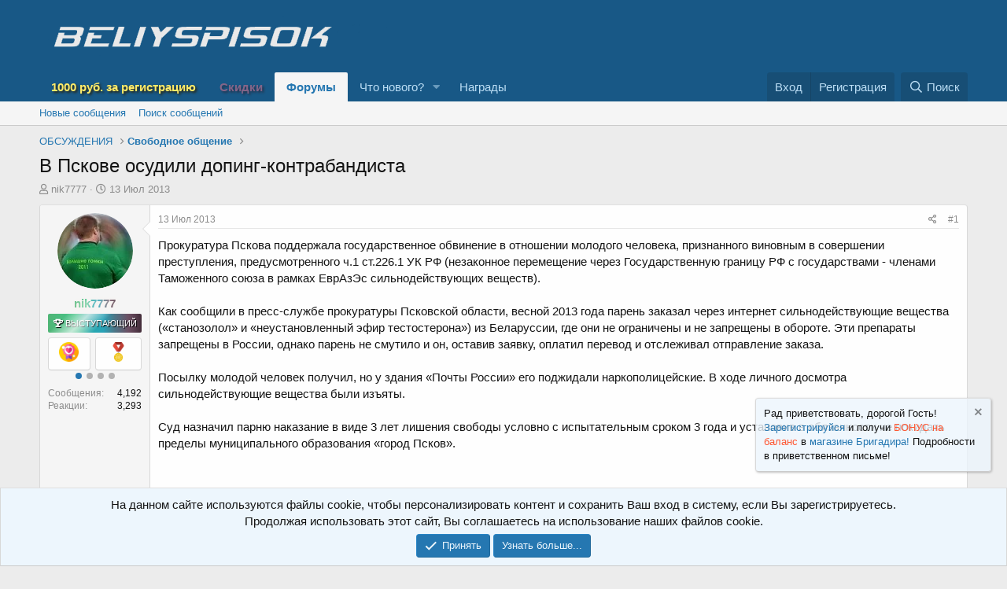

--- FILE ---
content_type: text/html; charset=utf-8
request_url: https://d.beliyspisok.info/threads/v-pskove-osudili-doping-kontrabandista.935/
body_size: 14839
content:
<!DOCTYPE html>
<html id="XF" lang="ru-RU" dir="LTR"
	data-app="public"
	data-template="thread_view"
	data-container-key="node-34"
	data-content-key="thread-935"
	data-logged-in="false"
	data-cookie-prefix="xf_"
	data-csrf="1769496340,ccb085bbacf62b821579c45cd297e31f"
	class="has-no-js template-thread_view"
	>
<head>
	<meta charset="utf-8" />
	<meta http-equiv="X-UA-Compatible" content="IE=Edge" />
	<meta name="viewport" content="width=device-width, initial-scale=1, viewport-fit=cover">

	
	
	

	<title>В Пскове осудили допинг-контрабандиста | Магазины анаболических стероидов обсуждение на Белом и Черном Списке</title>

	<link rel="manifest" href="/webmanifest.php">
	
		<meta name="theme-color" content="#185886" />
	

	<meta name="apple-mobile-web-app-title" content="BeliySpisok">
	
		<link rel="apple-touch-icon" href="/img/bslogo1.png">
	

	
		
		<meta name="description" content="Прокуратура Пскова поддержала государственное обвинение в отношении молодого человека, признанного виновным в совершении преступления, предусмотренного ч.1..." />
		<meta property="og:description" content="Прокуратура Пскова поддержала государственное обвинение в отношении молодого человека, признанного виновным в совершении преступления, предусмотренного ч.1 ст.226.1 УК РФ (незаконное перемещение через Государственную границу РФ с государствами - членами Таможенного союза в рамках ЕврАзЭс..." />
		<meta property="twitter:description" content="Прокуратура Пскова поддержала государственное обвинение в отношении молодого человека, признанного виновным в совершении преступления, предусмотренного ч.1 ст.226.1 УК РФ (незаконное перемещение..." />
	
	
		<meta property="og:url" content="https://d.beliyspisok.info/threads/v-pskove-osudili-doping-kontrabandista.935/" />
	
		<link rel="canonical" href="https://d.beliyspisok.info/threads/v-pskove-osudili-doping-kontrabandista.935/" />
	

	
		
	
	
	<meta property="og:site_name" content="Магазины анаболических стероидов обсуждение на Белом и Черном Списке" />


	
	
		
	
	
	<meta property="og:type" content="website" />


	
	
		
	
	
	
		<meta property="og:title" content="В Пскове осудили допинг-контрабандиста" />
		<meta property="twitter:title" content="В Пскове осудили допинг-контрабандиста" />
	


	
	
	
	

	
	

	


	<link rel="preload" href="/styles/fonts/fa/fa-regular-400.woff2?_v=5.15.3" as="font" type="font/woff2" crossorigin="anonymous" />


	<link rel="preload" href="/styles/fonts/fa/fa-solid-900.woff2?_v=5.15.3" as="font" type="font/woff2" crossorigin="anonymous" />


<link rel="preload" href="/styles/fonts/fa/fa-brands-400.woff2?_v=5.15.3" as="font" type="font/woff2" crossorigin="anonymous" />

	<link rel="stylesheet" href="/css.php?css=public%3Anormalize.css%2Cpublic%3Afa.css%2Cpublic%3Acore.less%2Cpublic%3Aapp.less&amp;s=1&amp;l=2&amp;d=1768733959&amp;k=ea51f44bc366997dfd2a245e0006363c63dcffa0" />

	<link rel="stylesheet" href="/css.php?css=public%3Aaf_as_message_postbit.less%2Cpublic%3Aalnb_navigation.less%2Cpublic%3Aanonreferrersystem_style.less%2Cpublic%3Acarousel.less%2Cpublic%3Acinvin_lazyloadyoutube.less%2Cpublic%3Alightslider.less%2Cpublic%3Amessage.less%2Cpublic%3Anotices.less%2Cpublic%3Anulumia_readmore.less%2Cpublic%3Ashare_controls.less%2Cpublic%3Asticky_post.less%2Cpublic%3Axentr_next_previous_thread.less%2Cpublic%3Aextra.less&amp;s=1&amp;l=2&amp;d=1768733959&amp;k=eb6a54a780682e715b6e437c0fc0d9922f6d2125" />

	
		<script src="/js/xf/preamble.min.js?_v=2ac9a6b4"></script>
	


	
	

	
		
		
		<!-- Yandex.Metrika counter -->
		
			<script type="text/javascript">
				(function(m,e,t,r,i,k,a){m[i]=m[i]||function(){(m[i].a=m[i].a||[]).push(arguments)};
										 m[i].l=1*new Date();k=e.createElement(t),a=e.getElementsByTagName(t)[0],k.async=1,k.src=r,a.parentNode.insertBefore(k,a)})
				(window, document, "script", "https://mc.yandex.ru/metrika/tag.js", "ym");

				ym(105493928, "init", {
					clickmap:true,
					trackLinks:true,
					accurateTrackBounce:true,
					webvisor:true
				});
			</script>
		
		<noscript>
			<div>
				<img src="https://mc.yandex.ru/watch/105493928" style="position:absolute; left:-9999px;" alt="" />
			</div>
		</noscript>
		<!-- /Yandex.Metrika counter -->
	




	

		
			
		

		
	


<link rel="stylesheet" href="https://cdn.jsdelivr.net/npm/font-awesome-animation@1.1.1/css/font-awesome-animation.min.css">
<style>
	/*adding css in container to prevent cache*/
	.uw_large_emoji img.smilie--emoji
	{
		width: 64px !important;
	}
</style>	
</head>
<body data-template="thread_view">

	

		
			
		

		
	


	

		
			
		

		
	


<div class="p-pageWrapper" id="top">





<header class="p-header" id="header">
	<div class="p-header-inner">
		<div class="p-header-content">

			<div class="p-header-logo p-header-logo--image">
				<a href="/">
					<img src="/img/bslogo1.png" srcset="" alt="Магазины анаболических стероидов обсуждение на Белом и Черном Списке"
						width="" height="" />
				</a>
			</div>

			
	

		
			
		

		
	


		</div>
	</div>
</header>





	<div class="p-navSticky p-navSticky--primary" data-xf-init="sticky-header">
		
	<nav class="p-nav">
		<div class="p-nav-inner">
			<button type="button" class="button--plain p-nav-menuTrigger button" data-xf-click="off-canvas" data-menu=".js-headerOffCanvasMenu" tabindex="0" aria-label="Меню"><span class="button-text">
				<i aria-hidden="true"></i>
			</span></button>

			<div class="p-nav-smallLogo">
				<a href="/">
					<img src="/img/bslogo1.png" srcset="" alt="Магазины анаболических стероидов обсуждение на Белом и Черном Списке"
						width="" height="" />
				</a>
			</div>

			<div class="p-nav-scroller hScroller" data-xf-init="h-scroller" data-auto-scroll=".p-navEl.is-selected">
				<div class="hScroller-scroll">
					<ul class="p-nav-list js-offCanvasNavSource">
					
						<li>
							
	<div class="p-navEl " >
		

			
	
	<a href="/threads/danabol-klub-skidki-kazhduju-pjatnicu-bystraja-dostavka-rf-rf.2617/#post-66968"
		class="p-navEl-link forum-rules"
		
		data-xf-key="1"
		data-nav-id="forum_rules">1000 руб. за регистрацию</a>


			

		
		
	</div>

						</li>
					
						<li>
							
	<div class="p-navEl " >
		

			
	
	<a href="/threads/skidki-dlja-uchastnikov-soobschestva.4349/"
		class="p-navEl-link sales-id"
		
		data-xf-key="2"
		data-nav-id="sales_id">Скидки</a>


			

		
		
	</div>

						</li>
					
						<li>
							
	<div class="p-navEl is-selected" data-has-children="true">
		

			
	
	<a href="/"
		class="p-navEl-link p-navEl-link--splitMenu "
		
		
		data-nav-id="forums">Форумы</a>


			<a data-xf-key="3"
				data-xf-click="menu"
				data-menu-pos-ref="< .p-navEl"
				class="p-navEl-splitTrigger"
				role="button"
				tabindex="0"
				aria-label="Toggle expanded"
				aria-expanded="false"
				aria-haspopup="true"></a>

		
		
			<div class="menu menu--structural" data-menu="menu" aria-hidden="true">
				<div class="menu-content">
					
						
	
	
	<a href="/whats-new/posts/"
		class="menu-linkRow u-indentDepth0 js-offCanvasCopy "
		
		
		data-nav-id="newPosts">Новые сообщения</a>

	

					
						
	
	
	<a href="/search/?type=post"
		class="menu-linkRow u-indentDepth0 js-offCanvasCopy "
		
		
		data-nav-id="searchForums">Поиск сообщений</a>

	

					
				</div>
			</div>
		
	</div>

						</li>
					
						<li>
							
	<div class="p-navEl " data-has-children="true">
		

			
	
	<a href="/whats-new/"
		class="p-navEl-link p-navEl-link--splitMenu "
		
		
		data-nav-id="whatsNew">Что нового?</a>


			<a data-xf-key="4"
				data-xf-click="menu"
				data-menu-pos-ref="< .p-navEl"
				class="p-navEl-splitTrigger"
				role="button"
				tabindex="0"
				aria-label="Toggle expanded"
				aria-expanded="false"
				aria-haspopup="true"></a>

		
		
			<div class="menu menu--structural" data-menu="menu" aria-hidden="true">
				<div class="menu-content">
					
						
	
	
	<a href="/whats-new/posts/"
		class="menu-linkRow u-indentDepth0 js-offCanvasCopy "
		 rel="nofollow"
		
		data-nav-id="whatsNewPosts">Новые сообщения</a>

	

					
						
	
	
	<a href="/whats-new/latest-activity"
		class="menu-linkRow u-indentDepth0 js-offCanvasCopy "
		 rel="nofollow"
		
		data-nav-id="latestActivity">Последняя активность</a>

	

					
				</div>
			</div>
		
	</div>

						</li>
					
						<li>
							
	<div class="p-navEl " >
		

			
	
	<a href="/award-system/list"
		class="p-navEl-link "
		
		data-xf-key="5"
		data-nav-id="addonFlarePubAwards">Награды</a>


			

		
		
	</div>

						</li>
					
					</ul>
				</div>
			</div>

			<div class="p-nav-opposite">
				<div class="p-navgroup p-account p-navgroup--guest">
					
						<a href="/login/" class="p-navgroup-link p-navgroup-link--textual p-navgroup-link--logIn"
							data-xf-click="overlay" data-follow-redirects="on">
							<span class="p-navgroup-linkText">Вход</span>
						</a>
						
							<a href="/register/" class="p-navgroup-link p-navgroup-link--textual p-navgroup-link--register"
								data-xf-click="overlay" data-follow-redirects="on">
								<span class="p-navgroup-linkText">Регистрация</span>
							</a>
						
					
				</div>

				<div class="p-navgroup p-discovery">
					<a href="/whats-new/"
						

	class="p-navgroup-link p-navgroup-link--iconic p-navgroup-link--whatsnew"

						aria-label="Что нового?"
						title="Что нового?">
						<i aria-hidden="true"></i>
						<span class="p-navgroup-linkText">Что нового?</span>
					</a>

					
						<a href="/search/"
							class="p-navgroup-link p-navgroup-link--iconic p-navgroup-link--search"
							data-xf-click="menu"
							data-xf-key="/"
							aria-label="Поиск"
							aria-expanded="false"
							aria-haspopup="true"
							title="Поиск">
							<i aria-hidden="true"></i>
							<span class="p-navgroup-linkText">Поиск</span>
						</a>
						<div class="menu menu--structural menu--wide" data-menu="menu" aria-hidden="true">
							<form action="/search/search" method="post"
								class="menu-content"
								data-xf-init="quick-search">

								<h3 class="menu-header">Поиск</h3>
								
								<div class="menu-row">
									
										<div class="inputGroup inputGroup--joined">
											<input type="text" class="input" name="keywords" placeholder="Поиск..." aria-label="Поиск" data-menu-autofocus="true" />
											
			<select name="constraints" class="js-quickSearch-constraint input" aria-label="Search within">
				<option value="">Везде</option>
<option value="{&quot;search_type&quot;:&quot;post&quot;}">Темы</option>
<option value="{&quot;search_type&quot;:&quot;post&quot;,&quot;c&quot;:{&quot;nodes&quot;:[34],&quot;child_nodes&quot;:1}}">Этот форум</option>
<option value="{&quot;search_type&quot;:&quot;post&quot;,&quot;c&quot;:{&quot;thread&quot;:935}}">Эта тема</option>

			</select>
		
										</div>
									
								</div>

								
								<div class="menu-row">
									<label class="iconic"><input type="checkbox"  name="c[title_only]" value="1" /><i aria-hidden="true"></i><span class="iconic-label">Искать только в заголовках

												
													<span tabindex="0" role="button"
														data-xf-init="tooltip" data-trigger="hover focus click" title="Также будет выполнен поиск по тегам">

														<i class="fa--xf far fa-question-circle u-muted u-smaller" aria-hidden="true"></i>
													</span></span></label>

								</div>
								
								<div class="menu-row">
									<div class="inputGroup">
										<span class="inputGroup-text" id="ctrl_search_menu_by_member">От:</span>
										<input type="text" class="input" name="c[users]" data-xf-init="auto-complete" placeholder="Пользователь" aria-labelledby="ctrl_search_menu_by_member" />
									</div>
								</div>
								
<div class="menu-footer">
									<span class="menu-footer-controls">
										<button type="submit" class="button--primary button button--icon button--icon--search"><span class="button-text">Поиск</span></button>
										<a href="/search/" class="button"><span class="button-text">Расширенный поиск...</span></a>
									</span>
								</div>

								<input type="hidden" name="_xfToken" value="1769496340,ccb085bbacf62b821579c45cd297e31f" />
							</form>
						</div>
					
				</div>
			</div>
		</div>
	</nav>

	</div>
	
	
		<div class="p-sectionLinks">
			<div class="p-sectionLinks-inner hScroller" data-xf-init="h-scroller">
				<div class="hScroller-scroll">
					<ul class="p-sectionLinks-list">
					
						<li>
							
	<div class="p-navEl " >
		

			
	
	<a href="/whats-new/posts/"
		class="p-navEl-link "
		
		data-xf-key="alt+1"
		data-nav-id="newPosts">Новые сообщения</a>


			

		
		
	</div>

						</li>
					
						<li>
							
	<div class="p-navEl " >
		

			
	
	<a href="/search/?type=post"
		class="p-navEl-link "
		
		data-xf-key="alt+2"
		data-nav-id="searchForums">Поиск сообщений</a>


			

		
		
	</div>

						</li>
					
					</ul>
				</div>
			</div>
		</div>
	



<div class="offCanvasMenu offCanvasMenu--nav js-headerOffCanvasMenu" data-menu="menu" aria-hidden="true" data-ocm-builder="navigation">
	<div class="offCanvasMenu-backdrop" data-menu-close="true"></div>
	<div class="offCanvasMenu-content">
		<div class="offCanvasMenu-header">
			Меню
			<a class="offCanvasMenu-closer" data-menu-close="true" role="button" tabindex="0" aria-label="Закрыть"></a>
		</div>
		
			<div class="p-offCanvasRegisterLink">
				<div class="offCanvasMenu-linkHolder">
					<a href="/login/" class="offCanvasMenu-link" data-xf-click="overlay" data-menu-close="true">
						Вход
					</a>
				</div>
				<hr class="offCanvasMenu-separator" />
				
					<div class="offCanvasMenu-linkHolder">
						<a href="/register/" class="offCanvasMenu-link" data-xf-click="overlay" data-menu-close="true">
							Регистрация
						</a>
					</div>
					<hr class="offCanvasMenu-separator" />
				
			</div>
		
		<div class="js-offCanvasNavTarget"></div>
		<div class="offCanvasMenu-installBanner js-installPromptContainer" style="display: none;" data-xf-init="install-prompt">
			<div class="offCanvasMenu-installBanner-header">Приложение</div>
			<button type="button" class="js-installPromptButton button"><span class="button-text">Установить</span></button>
			<template class="js-installTemplateIOS">
				<div class="overlay-title">How to install the app on iOS</div>
				<div class="block-body">
					<div class="block-row">
						<p>
							Follow along with the video below to see how to install our site as a web app on your home screen.
						</p>
						<p style="text-align: center">
							<video src="/styles/default/xenforo/add_to_home.mp4"
								width="280" height="480" autoplay loop muted playsinline></video>
						</p>
						<p>
							<small><strong>Примечание:</strong> This feature may not be available in some browsers.</small>
						</p>
					</div>
				</div>
			</template>
		</div>
	</div>
</div>

<div class="p-body">
	<div class="p-body-inner">
		<!--XF:EXTRA_OUTPUT-->



		

		

		  


	

		
			
		

		
	


		
	
		<ul class="p-breadcrumbs "
			itemscope itemtype="https://schema.org/BreadcrumbList">
		
			

			
			

			

			
			
				
				
	<li itemprop="itemListElement" itemscope itemtype="https://schema.org/ListItem">
		<a href="/categories/obsuzhdenija.30/" itemprop="item">
			<span itemprop="name">ОБСУЖДЕНИЯ</span>
		</a>
		<meta itemprop="position" content="1" />
	</li>

			
				
				
	<li itemprop="itemListElement" itemscope itemtype="https://schema.org/ListItem">
		<a href="/forums/svobodnoe-obschenie.34/" itemprop="item">
			<span itemprop="name">Свободное общение</span>
		</a>
		<meta itemprop="position" content="2" />
	</li>

			

		
		</ul>
	

		
	

		
			
		

		
	

  


		


	<noscript class="js-jsWarning"><div class="blockMessage blockMessage--important blockMessage--iconic u-noJsOnly">JavaScript отключён. Чтобы полноценно использовать наш сайт, включите JavaScript в своём браузере.</div></noscript>

		
	<div class="blockMessage blockMessage--important blockMessage--iconic js-browserWarning" style="display: none">Вы используете устаревший браузер. Этот и другие сайты могут отображаться в нём некорректно.<br />Вам необходимо обновить браузер или попробовать использовать <a href="https://www.google.com/chrome/" target="_blank" rel="noopener">другой</a>.</div>


		
			<div class="p-body-header">
			
				
					<div class="p-title ">
					
						
							<h1 class="p-title-value">В Пскове осудили допинг-контрабандиста</h1>
						
						
					
					</div>
				

				
					<div class="p-description">
	<ul class="listInline listInline--bullet">
		<li>
			<i class="fa--xf far fa-user" aria-hidden="true" title="Автор темы"></i>
			<span class="u-srOnly">Автор темы</span>

			<a href="/members/nik7777.89/" class="username  u-concealed" dir="auto" data-user-id="89" data-xf-init="member-tooltip">nik7777</a>
		</li>
		<li>
			<i class="fa--xf far fa-clock" aria-hidden="true" title="Дата начала"></i>
			<span class="u-srOnly">Дата начала</span>

			<a href="/threads/v-pskove-osudili-doping-kontrabandista.935/" class="u-concealed"><time  class="u-dt" dir="auto" datetime="2013-07-13T23:52:21+0400" data-time="1373745141" data-date-string="13 Июл 2013" data-time-string="23:52" title="13 Июл 2013 в 23:52">13 Июл 2013</time></a>
		</li>
		
	</ul>
</div>
				
			
			</div>
		

		<div class="p-body-main  ">
			
			<div class="p-body-contentCol"></div>
			

			

			<div class="p-body-content">
				
	

		
			
		

		
	


				<div class="p-body-pageContent">










	
	
	
		
	
	
	


	
	
	
		
	
	
	


	
	
		
	
	
	


	
	
















	

	
		
	








	

		
			
		

		
	













<div class="block block--messages" data-xf-init="" data-type="post" data-href="/inline-mod/" data-search-target="*">

	<span class="u-anchorTarget" id="posts"></span>

	
		
	

	

	<div class="block-outer"></div>

	

	
		
	<div class="block-outer js-threadStatusField"></div>

	

	<div class="block-container lbContainer"
		data-xf-init="lightbox select-to-quote"
		data-message-selector=".js-post"
		data-lb-id="thread-935"
		data-lb-universal="1">

		<div class="block-body js-replyNewMessageContainer">
			
				


	

		
			
		

		
	



					

					
						

	



	

	
	<article class="message message--post js-post js-inlineModContainer  "
		data-author="nik7777"
		data-content="post-26366"
		id="js-post-26366">

		<span class="u-anchorTarget" id="post-26366"></span>

		
			<div class="message-inner">
				
					<div class="message-cell message-cell--user">
						

	<section class="message-user"
		itemprop="" itemscope itemtype="https://schema.org/Person" itemid="https://d.beliyspisok.info/members/nik7777.89/">

		
			<meta itemprop="url" content="https://d.beliyspisok.info/members/nik7777.89/" />
		

		<div class="message-avatar ">
			<div class="message-avatar-wrapper">
				<a href="/members/nik7777.89/" class="avatar avatar--m" data-user-id="89" data-xf-init="member-tooltip">
			<img src="/data/avatars/m/0/89.jpg?1409757977"  alt="nik7777" class="avatar-u89-m" width="96" height="96" loading="lazy" itemprop="image" /> 
		</a>
				
			</div>
		</div>
		<div class="message-userDetails">












			<h4 class="message-name"><a href="/members/nik7777.89/" class="username " dir="auto" data-user-id="89" data-xf-init="member-tooltip"><span class="username--style37" itemprop="name">nik7777</span></a></h4>
			
			<div class="userBanner userBannerLight speaker message-userBanner" itemprop="jobTitle"><span class="userBanner-before"></span><strong><i class="fas fa-trophy-alt"></i> Выступающий</strong><span class="userBanner-after"></span></div>


    

    <div class="awardsPostbitContainer">
        
            
                
    
    

    

    

    <div class="carousel awardsPostbitCarousel">
        <ul class="carousel-body carousel-body--show2" data-xf-init="carousel">
            
                <li>
                    <div class="carousel-item">
                        <span  ><img class="afAwardImg afAwardImg--11" data-xf-init="tooltip" data-placement="right" src="/data/addonflare/awardsystem/icons/11.png?1590770091" alt="" title="За 3000 симпатий: Награда За 3000 симпатий" /></span>
                    </div>
                </li>
            
                <li>
                    <div class="carousel-item">
                        <span  ><img class="afAwardImg afAwardImg--10" data-xf-init="tooltip" data-placement="right" src="/data/addonflare/awardsystem/icons/10.png?1590770022" alt="" title="За 2000 сообщений: Награда За 2000 сообщений" /></span>
                    </div>
                </li>
            
                <li>
                    <div class="carousel-item">
                        <span  ><img class="afAwardImg afAwardImg--4" data-xf-init="tooltip" data-placement="right" src="/data/addonflare/awardsystem/icons/4.png?1588246509" alt="" title="1000 Симпатий: Награда за 1000 положительных реакций" /></span>
                    </div>
                </li>
            
                <li>
                    <div class="carousel-item">
                        <span  ><img class="afAwardImg afAwardImg--1" data-xf-init="tooltip" data-placement="right" src="/data/addonflare/awardsystem/icons/1.png?1587999063" alt="" title="1000 Сообщений: Награда за 1000 сообщений на форуме." /></span>
                    </div>
                </li>
            
        </ul>
    </div>

            
        

        

        
    </div>











		</div>
		
			
			
				<div class="message-userExtras">
				












					
					
						<dl class="pairs pairs--justified">
							<dt>Сообщения</dt>
							<dd>4,192</dd>
						</dl>
					
					
					
						<dl class="pairs pairs--justified">
							<dt>Реакции</dt>
							<dd>3,293</dd>
						</dl>
					
					
					
    

    


					
					
					
				












				</div>
			
		
		<span class="message-userArrow"></span>
	</section>

					</div>
				

				
					<div class="message-cell message-cell--main">
					
						<div class="message-main js-quickEditTarget">

							
								

	<header class="message-attribution message-attribution--split">
		<ul class="message-attribution-main listInline ">
			
			
			<li class="u-concealed">
				<a href="/threads/v-pskove-osudili-doping-kontrabandista.935/post-26366" rel="nofollow">
					<time  class="u-dt" dir="auto" datetime="2013-07-13T23:52:21+0400" data-time="1373745141" data-date-string="13 Июл 2013" data-time-string="23:52" title="13 Июл 2013 в 23:52" itemprop="datePublished">13 Июл 2013</time>
				</a>
			</li>
			
		</ul>

		<ul class="message-attribution-opposite message-attribution-opposite--list ">	                       
		
			
			<li>
				<a href="/threads/v-pskove-osudili-doping-kontrabandista.935/post-26366"
					class="message-attribution-gadget"
					data-xf-init="share-tooltip"
					data-href="/posts/26366/share"
					rel="nofollow">
					<i class="fa--xf far fa-share-alt" aria-hidden="true"></i>
				</a>
			</li>
			
			
				<li>
					<a href="/threads/v-pskove-osudili-doping-kontrabandista.935/post-26366" rel="nofollow">
						#1
					</a>
				</li>
			
		</ul>
	</header>

							

							<div class="message-content  js-messageContent">
							

								
									
	
	
	

								

								
									

	
<div class="message-userContent lbContainer js-lbContainer "
		data-lb-id="post-26366"
		data-lb-caption-desc="nik7777 &middot; 13 Июл 2013 в 23:52">

		
			

	

		

		<article class="message-body js-selectToQuote">
			
				
			
			
				

	

		
			
		

		
	


			
				<div class="readmore readmore--expandable readmore--quote js-expandWatch">
					<div class="readmore-content">
						<div class="readmore-expandContent js-expandContent ">
				<div class="bbWrapper">Прокуратура Пскова поддержала государственное обвинение в отношении молодого человека, признанного виновным в совершении преступления, предусмотренного ч.1 ст.226.1 УК РФ (незаконное перемещение через Государственную границу РФ с государствами - членами Таможенного союза в рамках ЕврАзЭс сильнодействующих веществ).<br />
<br />
Как сообщили в пресс-службе прокуратуры Псковской области, весной 2013 года парень заказал через интернет сильнодействующие вещества («станозолол» и «неустановленный эфир тестостерона») из Беларуссии, где они не ограничены и не запрещены в обороте. Эти препараты запрещены в России, однако парень не смутило и он, оставив заявку, оплатил перевод и отслеживал отправление заказа.<br />
<br />
Посылку молодой человек получил, но у здания «Почты России» его поджидали наркополицейские. В ходе личного досмотра сильнодействующие вещества были изъяты.<br />
<br />
Суд назначил парню наказание в виде 3 лет лишения свободы условно с испытательным сроком 3 года и установив в обязанности не покидать пределы муниципального образования «город Псков».<br />
<br />
<br />
<i>Источник: КП в Пскове</i></div>
						</div>
						<div class="readmore-expandLink js-expandLink"><a role="button" class="" tabindex="0">Нажмите что продолжить чтение...</a></div>
					</div>
				</div>
			

	

		
			
		

		
	

			
			<div class="js-selectToQuoteEnd">&nbsp;</div>
			
				
			
		</article>

		
			

	

		

		
	</div>

								

								
									
	

								

								
									
	

		
			
		

		
	


	


	

		
			
		

		
	

								

							
							</div>

							
								
	<footer class="message-footer">
		

		<div class="reactionsBar js-reactionsList ">
			
		</div>

		<div class="js-historyTarget message-historyTarget toggleTarget" data-href="trigger-href"></div>
	</footer>

							
						</div>

					
					</div>
				
			</div>
		
	</article>

	
	

					

					

				

	

		
			
		

		
	


			
		</div>
	</div>

	
		<div class="block-outer block-outer--after">
			
				

				
				
					<div class="block-outer-opposite">
						
							<a href="/login/" class="button--link button--wrap button" data-xf-click="overlay"><span class="button-text">
								Войдите или зарегистрируйтесь для ответа.
							</span></a>
						
					</div>
				
			
		</div>
	

	
	

</div>


	

		
			
		

		
	













<div class="blockMessage blockMessage--none">
	

	
		

		<div class="shareButtons shareButtons--iconic" data-xf-init="share-buttons" data-page-url="" data-page-title="" data-page-desc="" data-page-image="">
			
				<span class="shareButtons-label">Поделиться:</span>
			

			<div class="shareButtons-buttons">
				
					

					

					

					

					

					
						<a class="shareButtons-button shareButtons-button--brand shareButtons-button--whatsApp" data-href="https://api.whatsapp.com/send?text={title}&nbsp;{url}">
							<i aria-hidden="true"></i>
							<span>WhatsApp</span>
						</a>
					

					

					
						<a class="shareButtons-button shareButtons-button--share is-hidden"
							data-xf-init="web-share"
							data-title="" data-text="" data-url=""
							data-hide=".shareButtons-button:not(.shareButtons-button--share)">

							<i aria-hidden="true"></i>
							<span>Поделиться</span>
						</a>
					

					
						<a class="shareButtons-button shareButtons-button--link is-hidden" data-clipboard="{url}">
							<i aria-hidden="true"></i>
							<span>Ссылка</span>
						</a>
					
				
			</div>
		</div>
	

</div>







</div>
				
	

		
			
		

		
	


			</div>

			
		</div>

		
	

		
			
		

		
	


		
	
		<ul class="p-breadcrumbs p-breadcrumbs--bottom"
			itemscope itemtype="https://schema.org/BreadcrumbList">
		
			

			
			

			

			
			
				
				
	<li itemprop="itemListElement" itemscope itemtype="https://schema.org/ListItem">
		<a href="/categories/obsuzhdenija.30/" itemprop="item">
			<span itemprop="name">ОБСУЖДЕНИЯ</span>
		</a>
		<meta itemprop="position" content="1" />
	</li>

			
				
				
	<li itemprop="itemListElement" itemscope itemtype="https://schema.org/ListItem">
		<a href="/forums/svobodnoe-obschenie.34/" itemprop="item">
			<span itemprop="name">Свободное общение</span>
		</a>
		<meta itemprop="position" content="2" />
	</li>

			

		
		</ul>
	

		
	

		
			
		

		
	


	</div>
</div>

<footer class="p-footer" id="footer">
	<div class="p-footer-inner">

	

		
			
		

		
	


	

		
			
		

		
	


		<div class="p-footer-row">
			
				<div class="p-footer-row-main">
					<ul class="p-footer-linkList">
					
						
						
							<li><a href="/misc/style" data-xf-click="overlay"
								data-xf-init="tooltip" title="Выбор стиля" rel="nofollow">
								<i class="fa--xf far fa-paint-brush" aria-hidden="true"></i> Default Style
							</a></li>
						
						
					
					</ul>
				</div>
			
			<div class="p-footer-row-opposite">
				<ul class="p-footer-linkList">
					
						
							<li><a href="/support/" data-xf-click="">Обратная связь</a></li>
						
					

					

					
						<li><a href="/help/privacy-policy/">Политика конфиденциальности</a></li>
					

					
						<li><a href="/help/">Помощь</a></li>
					

					

					<li><a href="/forums/-/index.rss" target="_blank" class="p-footer-rssLink" title="RSS"><span aria-hidden="true"><i class="fa--xf far fa-rss" aria-hidden="true"></i><span class="u-srOnly">RSS</span></span></a></li>
				</ul>
			</div>
		</div>

		
			<div class="p-footer-copyright">
			
				

				<div style="text-align: left">Локализация от <a href="https://xenforo.info/" target="_blank">XenForo.Info</a></div>
<div class="member-copyright">
Сайт категорически не одобряет и не поддерживает применение анаболических андрогенных стероидов (ААС) как спортсменами, так и обычными людьми. Мы настоятельно предупреждаем о возможном непоправимом вреде здоровью при их употреблении.

Вся информация, представленная на данном сайте, носит исключительно ознакомительный характер. Она предназначена для предоставления полноценной и правдивой информации о применении фармакологии в спорте.

Пожалуйста, проконсультируйтесь с квалифицированным медицинским специалистом перед принятием любых решений, связанных с использованием фармакологических препаратов.
</div> 
				<br /><a href="https://xentr.net/" class="u-concealed" dir="ltr" target="_blank">Xenforo Theme<span class="copyright"> &copy; by ©XenTR</span></a>
				| <a href="https://xenforo.com/community/resources/s9e-media-sites.5973/" class="u-concealed" dir="ltr" target="_blank" rel="sponsored noopener">Media embeds via s9e/MediaSites</a>
			
			</div>
		


		
	</div>
</footer>

	

		
			
		

		
	


</div> <!-- closing p-pageWrapper -->

<div class="u-bottomFixer js-bottomFixTarget">
	
		
	
		
		
		

		<ul class="notices notices--floating  js-notices"
			data-xf-init="notices"
			data-type="floating"
			data-scroll-interval="6">

			
				
	<li class="notice js-notice notice--primary"
		data-notice-id="7"
		data-delay-duration="500"
		data-display-duration="0"
		data-auto-dismiss=""
		data-visibility="">

		
		<div class="notice-content">
			
				<a href="/account/dismiss-notice?notice_id=7" class="notice-dismiss js-noticeDismiss" data-xf-init="tooltip" title="Скрыть объявление"></a>
			
			<font size="2">Рад приветствовать, дорогой Гость!
<a href="/register/">Зарегистрируйся</a> и получи <font color=#ff5733>БОНУС на баланс</font> в <a href="/threads/kupon-50-na-kazhdyj-vtoroj-tovar-iz-korziny-market-brigadira-danabol-club.2617/page-536">магазине Бригадира! </a>

Подробности в приветственном письме!</font>
		</div>
	</li>

			
		</ul>
	

	
	
		
	
		
		
		

		<ul class="notices notices--bottom_fixer  js-notices"
			data-xf-init="notices"
			data-type="bottom_fixer"
			data-scroll-interval="6">

			
				
	<li class="notice js-notice notice--primary notice--cookie"
		data-notice-id="-1"
		data-delay-duration="0"
		data-display-duration="0"
		data-auto-dismiss="0"
		data-visibility="">

		
		<div class="notice-content">
			
			
	<div class="u-alignCenter">
		На данном сайте используются файлы cookie, чтобы персонализировать контент и сохранить Ваш вход в систему, если Вы зарегистрируетесь.<br />
Продолжая использовать этот сайт, Вы соглашаетесь на использование наших файлов cookie.
	</div>

	<div class="u-inputSpacer u-alignCenter">
		<a href="/account/dismiss-notice" class="js-noticeDismiss button--notice button button--icon button--icon--confirm"><span class="button-text">Принять</span></a>
		<a href="/help/cookies" class="button--notice button"><span class="button-text">Узнать больше...</span></a>
	</div>

		</div>
	</li>

			
		</ul>
	

	
</div>

<div class="u-navButtons js-navButtons" data-trigger-type="both">
	<a href="javascript:" class="button--scroll button"><span class="button-text"><i class="fa--xf far fa-arrow-left" aria-hidden="true"></i><span class="u-srOnly">Назад</span></span></a>
</div>


	<div class="u-scrollButtons js-scrollButtons" data-trigger-type="both">
		<a href="#top" class="button--scroll button" data-xf-click="scroll-to"><span class="button-text"><i class="fa--xf far fa-arrow-up" aria-hidden="true"></i><span class="u-srOnly">Сверху</span></span></a>
		
			<a href="#footer" class="button--scroll button" data-xf-click="scroll-to"><span class="button-text"><i class="fa--xf far fa-arrow-down" aria-hidden="true"></i><span class="u-srOnly">Снизу</span></span></a>
		
	</div>



	<script src="https://code.jquery.com/jquery-3.5.1.min.js"></script><script>window.jQuery || document.write('<script src="/js/vendor/jquery/jquery-3.5.1.min.js?_v=2ac9a6b4"><\/script>')</script>
	<script src="/js/vendor/vendor-compiled.js?_v=2ac9a6b4"></script>
	<script src="/js/xf/core-compiled.js?_v=2ac9a6b4"></script>

	



<script>
	XF.samViewCountMethod = "view";
	XF.samServerTime = 1769496340;
</script>
	
	

		
			
		

		
	


	<script src="/js/xf/carousel-compiled.js?_v=2ac9a6b4"></script>
<script src="/js/xf/notice.min.js?_v=2ac9a6b4"></script>
<script src="/js/cinvin/lazyloadyoutube/lazyload.min.js?_v=2ac9a6b4"></script>

	<script>
		jQuery.extend(true, XF.config, {
			// 
			userId: 0,
			enablePush: true,
			pushAppServerKey: 'BCfgpqH7FfoIT/77haQoN0i5xDa498iXahXP2sF2WsohAkHOstH9N6APbogLgjPUmtz6Pb0HyjgRUwzjlB7h384=',
			url: {
				fullBase: 'https://d.beliyspisok.info/',
				basePath: '/',
				css: '/css.php?css=__SENTINEL__&s=1&l=2&d=1768733959',
				keepAlive: '/login/keep-alive'
			},
			cookie: {
				path: '/',
				domain: '',
				prefix: 'xf_',
				secure: true,
				consentMode: 'simple',
				consented: ["optional","_third_party"]
			},
			cacheKey: '289d3b8d57dc4e6c365feeb5b8704a97',
			csrf: '1769496340,ccb085bbacf62b821579c45cd297e31f',
			js: {"\/js\/xf\/carousel-compiled.js?_v=2ac9a6b4":true,"\/js\/xf\/notice.min.js?_v=2ac9a6b4":true,"\/js\/cinvin\/lazyloadyoutube\/lazyload.min.js?_v=2ac9a6b4":true},
			css: {"public:af_as_message_postbit.less":true,"public:alnb_navigation.less":true,"public:anonreferrersystem_style.less":true,"public:carousel.less":true,"public:cinvin_lazyloadyoutube.less":true,"public:lightslider.less":true,"public:message.less":true,"public:notices.less":true,"public:nulumia_readmore.less":true,"public:share_controls.less":true,"public:sticky_post.less":true,"public:xentr_next_previous_thread.less":true,"public:extra.less":true},
			time: {
				now: 1769496340,
				today: 1769461200,
				todayDow: 2,
				tomorrow: 1769547600,
				yesterday: 1769374800,
				week: 1768942800
			},
			borderSizeFeature: '3px',
			fontAwesomeWeight: 'r',
			enableRtnProtect: true,
			
			enableFormSubmitSticky: true,
			uploadMaxFilesize: 104857600,
			cvLazyLoadYouTubeEnableWebp: 1,
cvLazyLoadYouTubeEnableNoCookie: 1,
allowedVideoExtensions: ["m4v","mov","mp4","mp4v","mpeg","mpg","ogv","webm"],
			allowedAudioExtensions: ["mp3","opus","ogg","wav"],
			shortcodeToEmoji: true,
			visitorCounts: {
				conversations_unread: '0',
				alerts_unviewed: '0',
				total_unread: '0',
				title_count: true,
				icon_indicator: true
			},
			jsState: {},
			publicMetadataLogoUrl: '',
			publicPushBadgeUrl: 'https://d.beliyspisok.info/styles/default/xenforo/bell.png'
		});

		jQuery.extend(XF.phrases, {
			// 
			date_x_at_time_y: "{date} в {time}",
			day_x_at_time_y:  "{day} в {time}",
			yesterday_at_x:   "Вчера в {time}",
			x_minutes_ago:    "{minutes} мин. назад",
			one_minute_ago:   "1 минуту назад",
			a_moment_ago:     "Только что",
			today_at_x:       "Сегодня в {time}",
			in_a_moment:      "В настоящее время",
			in_a_minute:      "Менее минуты назад",
			in_x_minutes:     "Через {minutes} мин.",
			later_today_at_x: "Сегодня в {time}",
			tomorrow_at_x:    "Завтра в {time}",

			day0: "Воскресенье",
			day1: "Понедельник",
			day2: "Вторник",
			day3: "Среда",
			day4: "Четверг",
			day5: "Пятница",
			day6: "Суббота",

			dayShort0: "Вос",
			dayShort1: "Пон",
			dayShort2: "Вто",
			dayShort3: "Сре",
			dayShort4: "Чет",
			dayShort5: "Пят",
			dayShort6: "Суб",

			month0: "Январь",
			month1: "Февраль",
			month2: "Март",
			month3: "Апрель",
			month4: "Май",
			month5: "Июнь",
			month6: "Июль",
			month7: "Август",
			month8: "Сентябрь",
			month9: "Октябрь",
			month10: "Ноябрь",
			month11: "Декабрь",

			active_user_changed_reload_page: "Ваша сессия истекла. Перезагрузите страницу.",
			server_did_not_respond_in_time_try_again: "Сервер не ответил вовремя. Пожалуйста, попробуйте снова.",
			oops_we_ran_into_some_problems: "Упс! Мы столкнулись с некоторыми проблемами.",
			oops_we_ran_into_some_problems_more_details_console: "Упс! Мы столкнулись с некоторыми проблемами. Пожалуйста, попробуйте позже. Более детальную информацию об ошибке Вы можете посмотреть в консоли браузера.",
			file_too_large_to_upload: "Файл слишком большой для загрузки.",
			uploaded_file_is_too_large_for_server_to_process: "Загруженный файл слишком большой для обработки сервером.",
			files_being_uploaded_are_you_sure: "Файлы все ещё загружаются. Вы действительно хотите отправить эту форму?",
			attach: "Прикрепить файлы",
			rich_text_box: "Текстовое поле с поддержкой форматирования",
			close: "Закрыть",
			link_copied_to_clipboard: "Ссылка скопирована в буфер обмена.",
			text_copied_to_clipboard: "Скопировано",
			loading: "Загрузка...",
			you_have_exceeded_maximum_number_of_selectable_items: "You have exceeded the maximum number of selectable items.",

			processing: "Обработка",
			'processing...': "Обработка...",

			showing_x_of_y_items: "Показано {count} из {total} элементов",
			showing_all_items: "Показаны все элементы",
			no_items_to_display: "Нет элементов для отображения",

			number_button_up: "Увеличить",
			number_button_down: "Уменьшить",

			push_enable_notification_title: "Push-уведомления для сайта Магазины анаболических стероидов обсуждение на Белом и Черном Списке успешно активированы",
			push_enable_notification_body: "Спасибо за активацию push-уведомлений!",

			pull_down_to_refresh: "Pull down to refresh",
			release_to_refresh: "Release to refresh",
			refreshing: "Refreshing..."
		,
			"svStandardLib_time.day": "{count} day",
			"svStandardLib_time.days": "{count} дней",
			"svStandardLib_time.hour": "{count} hour",
			"svStandardLib_time.hours": "{count} часов",
			"svStandardLib_time.minute": "{count} минут",
			"svStandardLib_time.minutes": "{count} минут",
			"svStandardLib_time.month": "{count} month",
			"svStandardLib_time.months": "{count} месяцев",
			"svStandardLib_time.second": "{count} second",
			"svStandardLib_time.seconds": "{count} секунд",
			"svStandardLib_time.week": "time.week",
			"svStandardLib_time.weeks": "{count} недель",
			"svStandardLib_time.year": "{count} year",
			"svStandardLib_time.years": "{count} лет"

		});
	</script>

	<form style="display:none" hidden="hidden">
		<input type="text" name="_xfClientLoadTime" value="" id="_xfClientLoadTime" title="_xfClientLoadTime" tabindex="-1" />
	</form>

	






	
	
		
		
			<script type="application/ld+json">
				{
    "@context": "https://schema.org",
    "@type": "WebPage",
    "url": "https://d.beliyspisok.info/threads/v-pskove-osudili-doping-kontrabandista.935/",
    "mainEntity": {
        "@type": "DiscussionForumPosting",
        "@id": "https://d.beliyspisok.info/threads/v-pskove-osudili-doping-kontrabandista.935/",
        "headline": "\u0412 \u041f\u0441\u043a\u043e\u0432\u0435 \u043e\u0441\u0443\u0434\u0438\u043b\u0438 \u0434\u043e\u043f\u0438\u043d\u0433-\u043a\u043e\u043d\u0442\u0440\u0430\u0431\u0430\u043d\u0434\u0438\u0441\u0442\u0430",
        "datePublished": "2013-07-13T19:52:21+00:00",
        "url": "https://d.beliyspisok.info/threads/v-pskove-osudili-doping-kontrabandista.935/",
        "articleSection": "\u0421\u0432\u043e\u0431\u043e\u0434\u043d\u043e\u0435 \u043e\u0431\u0449\u0435\u043d\u0438\u0435",
        "author": {
            "@type": "Person",
            "@id": "https://d.beliyspisok.info/members/nik7777.89/",
            "name": "nik7777",
            "url": "https://d.beliyspisok.info/members/nik7777.89/"
        },
        "interactionStatistic": [
            {
                "@type": "InteractionCounter",
                "interactionType": "https://schema.org/ViewAction",
                "userInteractionCount": 1997
            },
            {
                "@type": "InteractionCounter",
                "interactionType": "https://schema.org/CommentAction",
                "userInteractionCount": 0
            },
            {
                "@type": "InteractionCounter",
                "interactionType": "https://schema.org/LikeAction",
                "userInteractionCount": 0
            }
        ],
        "articleBody": "\u041f\u0440\u043e\u043a\u0443\u0440\u0430\u0442\u0443\u0440\u0430 \u041f\u0441\u043a\u043e\u0432\u0430 \u043f\u043e\u0434\u0434\u0435\u0440\u0436\u0430\u043b\u0430 \u0433\u043e\u0441\u0443\u0434\u0430\u0440\u0441\u0442\u0432\u0435\u043d\u043d\u043e\u0435 \u043e\u0431\u0432\u0438\u043d\u0435\u043d\u0438\u0435 \u0432 \u043e\u0442\u043d\u043e\u0448\u0435\u043d\u0438\u0438 \u043c\u043e\u043b\u043e\u0434\u043e\u0433\u043e \u0447\u0435\u043b\u043e\u0432\u0435\u043a\u0430, \u043f\u0440\u0438\u0437\u043d\u0430\u043d\u043d\u043e\u0433\u043e \u0432\u0438\u043d\u043e\u0432\u043d\u044b\u043c \u0432 \u0441\u043e\u0432\u0435\u0440\u0448\u0435\u043d\u0438\u0438 \u043f\u0440\u0435\u0441\u0442\u0443\u043f\u043b\u0435\u043d\u0438\u044f, \u043f\u0440\u0435\u0434\u0443\u0441\u043c\u043e\u0442\u0440\u0435\u043d\u043d\u043e\u0433\u043e \u0447.1 \u0441\u0442.226.1 \u0423\u041a \u0420\u0424 (\u043d\u0435\u0437\u0430\u043a\u043e\u043d\u043d\u043e\u0435 \u043f\u0435\u0440\u0435\u043c\u0435\u0449\u0435\u043d\u0438\u0435 \u0447\u0435\u0440\u0435\u0437 \u0413\u043e\u0441\u0443\u0434\u0430\u0440\u0441\u0442\u0432\u0435\u043d\u043d\u0443\u044e \u0433\u0440\u0430\u043d\u0438\u0446\u0443 \u0420\u0424 \u0441 \u0433\u043e\u0441\u0443\u0434\u0430\u0440\u0441\u0442\u0432\u0430\u043c\u0438 - \u0447\u043b\u0435\u043d\u0430\u043c\u0438 \u0422\u0430\u043c\u043e\u0436\u0435\u043d\u043d\u043e\u0433\u043e \u0441\u043e\u044e\u0437\u0430 \u0432 \u0440\u0430\u043c\u043a\u0430\u0445 \u0415\u0432\u0440\u0410\u0437\u042d\u0441 \u0441\u0438\u043b\u044c\u043d\u043e\u0434\u0435\u0439\u0441\u0442\u0432\u0443\u044e\u0449\u0438\u0445 \u0432\u0435\u0449\u0435\u0441\u0442\u0432).\n\n\u041a\u0430\u043a \u0441\u043e\u043e\u0431\u0449\u0438\u043b\u0438 \u0432 \u043f\u0440\u0435\u0441\u0441-\u0441\u043b\u0443\u0436\u0431\u0435 \u043f\u0440\u043e\u043a\u0443\u0440\u0430\u0442\u0443\u0440\u044b \u041f\u0441\u043a\u043e\u0432\u0441\u043a\u043e\u0439 \u043e\u0431\u043b\u0430\u0441\u0442\u0438, \u0432\u0435\u0441\u043d\u043e\u0439 2013 \u0433\u043e\u0434\u0430 \u043f\u0430\u0440\u0435\u043d\u044c \u0437\u0430\u043a\u0430\u0437\u0430\u043b \u0447\u0435\u0440\u0435\u0437 \u0438\u043d\u0442\u0435\u0440\u043d\u0435\u0442 \u0441\u0438\u043b\u044c\u043d\u043e\u0434\u0435\u0439\u0441\u0442\u0432\u0443\u044e\u0449\u0438\u0435 \u0432\u0435\u0449\u0435\u0441\u0442\u0432\u0430 (\u00ab\u0441\u0442\u0430\u043d\u043e\u0437\u043e\u043b\u043e\u043b\u00bb \u0438 \u00ab\u043d\u0435\u0443\u0441\u0442\u0430\u043d\u043e\u0432\u043b\u0435\u043d\u043d\u044b\u0439 \u044d\u0444\u0438\u0440 \u0442\u0435\u0441\u0442\u043e\u0441\u0442\u0435\u0440\u043e\u043d\u0430\u00bb) \u0438\u0437 \u0411\u0435\u043b\u0430\u0440\u0443\u0441\u0441\u0438\u0438, \u0433\u0434\u0435 \u043e\u043d\u0438 \u043d\u0435 \u043e\u0433\u0440\u0430\u043d\u0438\u0447\u0435\u043d\u044b \u0438 \u043d\u0435 \u0437\u0430\u043f\u0440\u0435\u0449\u0435\u043d\u044b \u0432 \u043e\u0431\u043e\u0440\u043e\u0442\u0435. \u042d\u0442\u0438 \u043f\u0440\u0435\u043f\u0430\u0440\u0430\u0442\u044b \u0437\u0430\u043f\u0440\u0435\u0449\u0435\u043d\u044b \u0432 \u0420\u043e\u0441\u0441\u0438\u0438, \u043e\u0434\u043d\u0430\u043a\u043e \u043f\u0430\u0440\u0435\u043d\u044c \u043d\u0435 \u0441\u043c\u0443\u0442\u0438\u043b\u043e \u0438 \u043e\u043d, \u043e\u0441\u0442\u0430\u0432\u0438\u0432 \u0437\u0430\u044f\u0432\u043a\u0443, \u043e\u043f\u043b\u0430\u0442\u0438\u043b \u043f\u0435\u0440\u0435\u0432\u043e\u0434 \u0438 \u043e\u0442\u0441\u043b\u0435\u0436\u0438\u0432\u0430\u043b \u043e\u0442\u043f\u0440\u0430\u0432\u043b\u0435\u043d\u0438\u0435 \u0437\u0430\u043a\u0430\u0437\u0430.\n\n\u041f\u043e\u0441\u044b\u043b\u043a\u0443 \u043c\u043e\u043b\u043e\u0434\u043e\u0439 \u0447\u0435\u043b\u043e\u0432\u0435\u043a \u043f\u043e\u043b\u0443\u0447\u0438\u043b, \u043d\u043e \u0443 \u0437\u0434\u0430\u043d\u0438\u044f \u00ab\u041f\u043e\u0447\u0442\u044b \u0420\u043e\u0441\u0441\u0438\u0438\u00bb \u0435\u0433\u043e \u043f\u043e\u0434\u0436\u0438\u0434\u0430\u043b\u0438 \u043d\u0430\u0440\u043a\u043e\u043f\u043e\u043b\u0438\u0446\u0435\u0439\u0441\u043a\u0438\u0435. \u0412 \u0445\u043e\u0434\u0435 \u043b\u0438\u0447\u043d\u043e\u0433\u043e \u0434\u043e\u0441\u043c\u043e\u0442\u0440\u0430 \u0441\u0438\u043b\u044c\u043d\u043e\u0434\u0435\u0439\u0441\u0442\u0432\u0443\u044e\u0449\u0438\u0435 \u0432\u0435\u0449\u0435\u0441\u0442\u0432\u0430 \u0431\u044b\u043b\u0438 \u0438\u0437\u044a\u044f\u0442\u044b.\n\n\u0421\u0443\u0434 \u043d\u0430\u0437\u043d\u0430\u0447\u0438\u043b \u043f\u0430\u0440\u043d\u044e \u043d\u0430\u043a\u0430\u0437\u0430\u043d\u0438\u0435 \u0432 \u0432\u0438\u0434\u0435 3 \u043b\u0435\u0442 \u043b\u0438\u0448\u0435\u043d\u0438\u044f \u0441\u0432\u043e\u0431\u043e\u0434\u044b \u0443\u0441\u043b\u043e\u0432\u043d\u043e \u0441 \u0438\u0441\u043f\u044b\u0442\u0430\u0442\u0435\u043b\u044c\u043d\u044b\u043c \u0441\u0440\u043e\u043a\u043e\u043c 3 \u0433\u043e\u0434\u0430 \u0438 \u0443\u0441\u0442\u0430\u043d\u043e\u0432\u0438\u0432 \u0432 \u043e\u0431\u044f\u0437\u0430\u043d\u043d\u043e\u0441\u0442\u0438 \u043d\u0435 \u043f\u043e\u043a\u0438\u0434\u0430\u0442\u044c \u043f\u0440\u0435\u0434\u0435\u043b\u044b \u043c\u0443\u043d\u0438\u0446\u0438\u043f\u0430\u043b\u044c\u043d\u043e\u0433\u043e \u043e\u0431\u0440\u0430\u0437\u043e\u0432\u0430\u043d\u0438\u044f \u00ab\u0433\u043e\u0440\u043e\u0434 \u041f\u0441\u043a\u043e\u0432\u00bb.\n\n\n\u0418\u0441\u0442\u043e\u0447\u043d\u0438\u043a: \u041a\u041f \u0432 \u041f\u0441\u043a\u043e\u0432\u0435"
    },
    "publisher": {
        "@type": "Organization",
        "name": "\u041c\u0430\u0433\u0430\u0437\u0438\u043d\u044b \u0430\u043d\u0430\u0431\u043e\u043b\u0438\u0447\u0435\u0441\u043a\u0438\u0445 \u0441\u0442\u0435\u0440\u043e\u0438\u0434\u043e\u0432 \u043e\u0431\u0441\u0443\u0436\u0434\u0435\u043d\u0438\u0435 \u043d\u0430 \u0411\u0435\u043b\u043e\u043c \u0438 \u0427\u0435\u0440\u043d\u043e\u043c \u0421\u043f\u0438\u0441\u043a\u0435",
        "alternateName": "BeliySpisok",
        "description": "\u0411\u0435\u043b\u044b\u0439 \u0441\u043f\u0438\u0441\u043e\u043a \u043f\u0440\u043e\u0432\u0435\u0440\u0435\u043d\u043d\u044b\u0445 \u043c\u0430\u0433\u0430\u0437\u0438\u043d\u043e\u0432 \u0430\u043d\u0430\u0431\u043e\u043b\u0438\u0447\u0435\u0441\u043a\u0438\u0445 \u0441\u0442\u0435\u0440\u043e\u0438\u0434\u043e\u0432. \u041c\u044b \u043f\u0440\u0435\u0434\u0441\u0442\u0430\u0432\u043b\u044f\u0435\u043c \u043b\u0443\u0447\u0448\u0438\u0445 \u0434\u0438\u043b\u0435\u0440\u043e\u0432 \u0441\u043f\u043e\u0440\u0442\u0438\u0432\u043d\u043e\u0439 \u0444\u0430\u0440\u043c\u0430\u043a\u043e\u043b\u043e\u0433\u0438\u0438 \u0432 \u0420\u043e\u0441\u0441\u0438\u0438. \u041f\u043e\u043b\u0443\u0447\u0438\u0442\u0435 \u0434\u043e\u0441\u0442\u043e\u0432\u0435\u0440\u043d\u0443\u044e \u0438\u043d\u0444\u043e\u0440\u043c\u0430\u0446\u0438\u044e \u043e \u0442\u0440\u0435\u043d\u0438\u0440\u043e\u0432\u043a\u0430\u0445, \u0437\u0434\u043e\u0440\u043e\u0432\u044c\u0435 \u0438 \u043e\u0431\u0441\u0443\u0434\u0438\u0442\u0435 \u0432\u043e\u043f\u0440\u043e\u0441\u044b \u043f\u0440\u0438\u043c\u0435\u043d\u0435\u043d\u0438\u044f \u0441\u0442\u0435\u0440\u043e\u0438\u0434\u043e\u0432.",
        "url": "https://d.beliyspisok.info"
    }
}
			</script>
		
	


	



	

		
			
		

		
	

<script defer src="https://static.cloudflareinsights.com/beacon.min.js/vcd15cbe7772f49c399c6a5babf22c1241717689176015" integrity="sha512-ZpsOmlRQV6y907TI0dKBHq9Md29nnaEIPlkf84rnaERnq6zvWvPUqr2ft8M1aS28oN72PdrCzSjY4U6VaAw1EQ==" data-cf-beacon='{"version":"2024.11.0","token":"8a148ba08b1a4649b719d83adc9cbe27","server_timing":{"name":{"cfCacheStatus":true,"cfEdge":true,"cfExtPri":true,"cfL4":true,"cfOrigin":true,"cfSpeedBrain":true},"location_startswith":null}}' crossorigin="anonymous"></script>
</body>
</html>











--- FILE ---
content_type: text/css; charset=utf-8
request_url: https://d.beliyspisok.info/css.php?css=public%3Aaf_as_message_postbit.less%2Cpublic%3Aalnb_navigation.less%2Cpublic%3Aanonreferrersystem_style.less%2Cpublic%3Acarousel.less%2Cpublic%3Acinvin_lazyloadyoutube.less%2Cpublic%3Alightslider.less%2Cpublic%3Amessage.less%2Cpublic%3Anotices.less%2Cpublic%3Anulumia_readmore.less%2Cpublic%3Ashare_controls.less%2Cpublic%3Asticky_post.less%2Cpublic%3Axentr_next_previous_thread.less%2Cpublic%3Aextra.less&s=1&l=2&d=1768733959&k=eb6a54a780682e715b6e437c0fc0d9922f6d2125
body_size: 17727
content:
@charset "UTF-8";

/********* public:af_as_message_postbit.less ********/
.awardsPostbitContainer{margin-top:5px;margin-bottom:5px}ul.awardsPostbitList{display:-webkit-box;display:-ms-flexbox;display:flex;-ms-flex-wrap:wrap;flex-wrap:wrap;-webkit-box-pack:space-evenly;-ms-flex-pack:space-evenly;justify-content:space-evenly}ul.awardsPostbitList>li{height:35px;margin-bottom:2%}ul.awardsPostbitList>li img{height:100%;vertical-align:middle}ul.awardsPostbitList>li:last-child{margin-bottom:0}.awardsPostbitCarousel{margin-bottom:0 !important}.awardsPostbitCarousel div.carousel-item{text-align:center;padding:5px 5px}.awardsPostbitCarousel div.carousel-item img{height:25px}.awardsPostbitCarousel .lSSlideOuter .lSPager.lSpg>li{height:16px;line-height:16px;padding:0 3px}.awardsPostbitLevelGraph{display:flex;align-items:center}.awardsPostbitList+.awardsPostbitLevelGraph,.awardsPostbitCarousel+.awardsPostbitLevelGraph{margin-top:3px}.awardsPostbitLevelGraph .awardLevelProgress-graph{flex:1 0 auto}.awardsPostbitFeatureBtn{text-align:center}.awardsPostbitList+.awardsPostbitFeatureBtn,.awardsPostbitCarousel+.awardsPostbitFeatureBtn,.awardsPostbitLevelGraph+.awardsPostbitFeatureBtn{margin-top:3px}@media (max-width:650px){.awardsPostbitContainer{display:none}}

/********* public:alnb_navigation.less ********/
[dir="LTR"] .badgeContainer.badgeContainer--highlighted.customBadgeContainer:after{margin-left:4px}[dir="RTL"] .badgeContainer.badgeContainer--highlighted.customBadgeContainer:after{margin-right:4px}.badgeContainer.badgeContainer--highlighted.customBadgeContainer:after{position:relative}

/********* public:anonreferrersystem_style.less ********/
.mxr_block_glinks{margin:0px 6px;background-color:#ffe7e5;color:#d63309;border-left:3px solid #f2240d;padding:0px 5px 0px 0px}.mxr_block_glinks .fa-exclamation-triangle{color:#f2240d;margin:0px 5px}.mxr_block_glinks text{color:#f73c0d}

/********* public:carousel.less ********/
.carousel{margin-bottom:20px}.carousel:before,.carousel:after{content:" ";display:table}.carousel:after{clear:both}.carousel.carousel--withFooter .lSSlideOuter{overflow:visible}.carousel.carousel--withFooter .lSPager{float:left}.carousel-body{list-style:none;margin:0;padding:0;display:flex;align-items:stretch;overflow:hidden}.carousel-body>li{width:100%;flex-grow:1;flex-shrink:0;display:flex;align-items:stretch}.carousel-body.carousel-body--show2>li{padding-right:6px}.carousel-body.carousel-body--show2>li.active+li,.carousel-body.carousel-body--show2>li:last-child{padding-right:0}.carousel-body.carousel-body--show2>li{width:50%}@media (max-width:700px){.carousel-body.carousel-body--show2>li{width:100%}.carousel-body.carousel-body--show2>li.active{padding-right:0}}.carousel-item{border-width:1px;border-style:solid;border-top-color:#dfdfdf;border-right-color:#d8d8d8;border-bottom-color:#cbcbcb;border-left-color:#d8d8d8;border-radius:4px;color:#141414;background:#fefefe;padding:6px 10px;width:100%;min-width:0}.carousel-footer{float:right;font-size:13px;line-height:20px}

/********* public:cinvin_lazyloadyoutube.less ********/
.cv-youtube-lazyload{position:relative;padding-top:56.25%;overflow:hidden}.cv-youtube-lazyload img{width:100%;min-height:100%;max-height:100% !important;top:0;left:0;opacity:0.7}.cv-youtube-lazyload img:hover{opacity:1}.fancybox-content .cv-youtube-lazyload{position:unset !important}.media-container .cv-youtube-lazyload img{width:100% !important}.cv-youtube-lazyload .cv-youtube-lazyload-play-button{width:90px;height:60px;background-color:#333;box-shadow:0 0 30px rgba(0,0,0,0.6);z-index:1;opacity:0.8;border-radius:6px}.cv-youtube-lazyload .cv-youtube-lazyload-play-button:before{content:"";border-style:solid;border-width:15px 0 15px 26px;border-color:transparent transparent transparent #fff}.cv-youtube-lazyload img,.cv-youtube-lazyload .cv-youtube-lazyload-play-button{cursor:pointer}.cv-youtube-lazyload img,.cv-youtube-lazyload iframe,.cv-youtube-lazyload .cv-youtube-lazyload-play-button,.cv-youtube-lazyload .cv-youtube-lazyload-play-button:before{position:absolute}.cv-youtube-lazyload .cv-youtube-lazyload-play-button,.cv-youtube-lazyload .cv-youtube-lazyload-play-button:before{top:50%;left:50%;transform:translate3d(-50%, -50%, 0)}.cv-youtube-lazyload iframe{height:100%;width:100%;top:0;left:0}

/********* public:lightslider.less ********/
/*! lightslider - v1.1.6 - 2016-10-25
* https://github.com/sachinchoolur/lightslider
* Copyright (c) 2016 Sachin N; Licensed MIT */.lSSlideOuter{overflow:hidden;-webkit-touch-callout:none;-webkit-user-select:none;-khtml-user-select:none;-moz-user-select:none;-ms-user-select:none;user-select:none}.lightSlider:before,.lightSlider:after{content:" ";display:table}.lightSlider{overflow:hidden;margin:0}.lSSlideWrapper{max-width:100%;overflow:hidden;position:relative}.lSSlideWrapper>.lightSlider:after{clear:both}.lSSlideWrapper .lSSlide{-webkit-transform:translate(0px, 0px);-ms-transform:translate(0px, 0px);transform:translate(0px, 0px);-webkit-transition:all 1s;-webkit-transition-property:-webkit-transform,height;-moz-transition-property:-moz-transform,height;transition-property:transform,height;-webkit-transition-duration:inherit !important;transition-duration:inherit !important;-webkit-transition-timing-function:inherit !important;transition-timing-function:inherit !important}.lSSlideWrapper .lSFade{position:relative}.lSSlideWrapper .lSFade>*{position:absolute !important;top:0;left:0;z-index:9;margin-right:0;width:100%}.lSSlideWrapper.usingCss .lSFade>*{opacity:0;-webkit-transition-delay:0s;transition-delay:0s;-webkit-transition-duration:inherit !important;transition-duration:inherit !important;-webkit-transition-property:opacity;transition-property:opacity;-webkit-transition-timing-function:inherit !important;transition-timing-function:inherit !important}.lSSlideWrapper .lSFade>*.active{z-index:10}.lSSlideWrapper.usingCss .lSFade>*.active{opacity:1}.lSSlideOuter .lSPager.lSpg{margin:10px 0 0;padding:0;text-align:center}.lSSlideOuter .lSPager.lSpg>li{cursor:pointer;display:inline-block;padding:0 5px}.lSSlideOuter .lSPager.lSpg>li a{background-color:#222222;border-radius:30px;display:inline-block;height:8px;overflow:hidden;text-indent:-999em;width:8px;position:relative;z-index:99;-webkit-transition:all .5s linear 0s;transition:all .5s linear 0s}.lSSlideOuter .lSPager.lSpg>li:hover a,.lSSlideOuter .lSPager.lSpg>li.active a{background-color:#428bca}.lSSlideOuter .media{opacity:0.8}.lSSlideOuter .media.active{opacity:1}.lSSlideOuter .lSPager.lSGallery{list-style:none outside none;padding-left:0;margin:0;overflow:hidden;transform:translate3d(0px, 0px, 0px);-moz-transform:translate3d(0px, 0px, 0px);-ms-transform:translate3d(0px, 0px, 0px);-webkit-transform:translate3d(0px, 0px, 0px);-o-transform:translate3d(0px, 0px, 0px);-webkit-transition-property:-webkit-transform;-moz-transition-property:-moz-transform;-webkit-touch-callout:none;-webkit-user-select:none;-khtml-user-select:none;-moz-user-select:none;-ms-user-select:none;user-select:none}.lSSlideOuter .lSPager.lSGallery li{overflow:hidden;-webkit-transition:border-radius .12s linear 0s .35s linear 0s;transition:border-radius .12s linear 0s .35s linear 0s}.lSSlideOuter .lSPager.lSGallery li.active,.lSSlideOuter .lSPager.lSGallery li:hover{border-radius:5px}.lSSlideOuter .lSPager.lSGallery img{display:block;height:auto;max-width:100%}.lSSlideOuter .lSPager.lSGallery:before,.lSSlideOuter .lSPager.lSGallery:after{content:" ";display:table}.lSSlideOuter .lSPager.lSGallery:after{clear:both}.lSAction>a{width:32px;display:block;top:50%;height:32px;background-image:url('../img/controls.png');cursor:pointer;position:absolute;z-index:99;margin-top:-16px;opacity:0.5;-webkit-transition:opacity .35s linear 0s;transition:opacity .35s linear 0s}.lSAction>a:hover{opacity:1}.lSAction>.lSPrev{background-position:0 0;left:10px}.lSAction>.lSNext{background-position:-32px 0;right:10px}.lSAction>a.disabled{pointer-events:none}.cS-hidden{height:1px;opacity:0;filter:alpha(opacity=0);overflow:hidden}.lSSlideOuter.vertical{position:relative}.lSSlideOuter.vertical.noPager{padding-right:0px !important}.lSSlideOuter.vertical .lSGallery{position:absolute !important;right:0;top:0}.lSSlideOuter.vertical .lightSlider>*{width:100% !important;max-width:none !important}.lSSlideOuter.vertical .lSAction>a{left:50%;margin-left:-14px;margin-top:0}.lSSlideOuter.vertical .lSAction>.lSNext{background-position:31px -31px;bottom:10px;top:auto}.lSSlideOuter.vertical .lSAction>.lSPrev{background-position:0 -31px;bottom:auto;top:10px}.lSSlideOuter.lSrtl{direction:rtl}.lSSlideOuter .lightSlider,.lSSlideOuter .lSPager{padding-left:0;list-style:none outside none}.lSSlideOuter.lSrtl .lightSlider,.lSSlideOuter.lSrtl .lSPager{padding-right:0}.lSSlideOuter .lightSlider>*,.lSSlideOuter .lSGallery li{float:left}.lSSlideOuter.lSrtl .lightSlider>*,.lSSlideOuter.lSrtl .lSGallery li{float:right !important}@-webkit-keyframes rightEnd{0%{left:0}50%{left:-15px}100%{left:0}}@keyframes rightEnd{0%{left:0}50%{left:-15px}100%{left:0}}@-webkit-keyframes topEnd{0%{top:0}50%{top:-15px}100%{top:0}}@keyframes topEnd{0%{top:0}50%{top:-15px}100%{top:0}}@-webkit-keyframes leftEnd{0%{left:0}50%{left:15px}100%{left:0}}@keyframes leftEnd{0%{left:0}50%{left:15px}100%{left:0}}@-webkit-keyframes bottomEnd{0%{bottom:0}50%{bottom:-15px}100%{bottom:0}}@keyframes bottomEnd{0%{bottom:0}50%{bottom:-15px}100%{bottom:0}}.lSSlideOuter .rightEnd{-webkit-animation:rightEnd .3s;animation:rightEnd .3s;position:relative}.lSSlideOuter .leftEnd{-webkit-animation:leftEnd .3s;animation:leftEnd .3s;position:relative}.lSSlideOuter.vertical .rightEnd{-webkit-animation:topEnd .3s;animation:topEnd .3s;position:relative}.lSSlideOuter.vertical .leftEnd{-webkit-animation:bottomEnd .3s;animation:bottomEnd .3s;position:relative}.lSSlideOuter.lSrtl .rightEnd{-webkit-animation:leftEnd .3s;animation:leftEnd .3s;position:relative}.lSSlideOuter.lSrtl .leftEnd{-webkit-animation:rightEnd .3s;animation:rightEnd .3s;position:relative}.lightSlider.lsGrab>*{cursor:-webkit-grab;cursor:-moz-grab;cursor:-o-grab;cursor:-ms-grab;cursor:grab}.lightSlider.lsGrabbing>*{cursor:move;cursor:-webkit-grabbing;cursor:-moz-grabbing;cursor:-o-grabbing;cursor:-ms-grabbing;cursor:grabbing}.lSSlideOuter .lSPager.lSpg{line-height:1}.lSSlideOuter .lSPager.lSpg>li{height:20px;line-height:20px}.lSSlideOuter .lSPager.lSpg>li a{position:relative;top:-2px;background-color:#141414;opacity:.3}.lSSlideOuter .lSPager.lSpg>li:hover a,.lSSlideOuter .lSPager.lSpg>li.active a{background-color:#2577b1;opacity:1}.lSAction>a{background-image:none;text-decoration:none;line-height:32px;font-size:2em;color:#fff;opacity:0.6}.lSAction>a.lSNext{text-align:right}.lSAction>a.lSPrev{text-align:left}.lSAction>a:after{font-family:'Font Awesome 5 Pro';font-size:inherit;font-style:normal;font-weight:400;text-rendering:auto;-webkit-font-smoothing:antialiased;-moz-osx-font-smoothing:grayscale;content:"\f054";width:.63em;display:inline-block;text-align:center;-webkit-text-fill-color:#fff;-webkit-text-stroke-color:#000;-webkit-text-stroke-width:1px}.lSAction>a.lSNext:after{content:"\f054";width:.63em;display:inline-block;text-align:center}.lSAction>a.lSPrev:after{content:"\f053";width:.63em;display:inline-block;text-align:center}

/********* public:message.less ********/
.message+.message,.message.message--bordered{border-top:1px solid #d8d8d8}.message.is-mod-selected,.block--messages .message.is-mod-selected{background:#fff8ee}.message.is-mod-selected .message-cell--user,.block--messages .message.is-mod-selected .message-cell--user,.message.is-mod-selected .message-cell--vote,.block--messages .message.is-mod-selected .message-cell--vote{background:#fff8ee}.message.is-mod-selected .message-userArrow:after,.block--messages .message.is-mod-selected .message-userArrow:after{border-right-color:#fff8ee}.message-inner{display:flex}.message-inner+.message-inner{border-top:1px solid #d8d8d8}.message-cell{display:block;vertical-align:top;padding:10px}.message--quickReply .message-cell>.formRow:last-child>dd{padding-bottom:0}.message-cell.message-cell--closer{padding:6px}.message-cell.message-cell--closer.message-cell--user{flex:0 0 132px}.message--simple .message-cell.message-cell--closer.message-cell--user{flex:0 0 82px}.message-cell.message-cell--closer.message-cell--action{flex:0 0 52px}.message-cell.message-cell--user,.message-cell.message-cell--action{position:relative;background:#f5f5f5;border-right:1px solid #d8d8d8;min-width:0}.message-cell.message-cell--vote{position:relative;background:#f5f5f5;border-left:1px solid #d8d8d8;border-right:0;padding-top:0;padding-bottom:0}.message--solution .message-cell.message-cell--vote{background:#daf3d8}.message-cell.message-cell--vote .solutionIcon{margin-top:6px}.message-cell.message-cell--user{flex:0 0 140px}.message--simple .message-cell.message-cell--user{flex:0 0 82px}.message-cell.message-cell--action{flex:0 0 60px}.message-cell.message-cell--main{flex:1 1 auto;width:100%;min-width:0}.message-cell.message-cell--main.is-editing{padding:0}.message-cell.message-cell--main .block{margin:0}.message-cell.message-cell--main .block-container{margin:0;border:none}.message-cell.message-cell--alert{font-size:13px;flex:1 1 auto;width:100%;min-width:0;color:#aa6709;background:#fff4e5}.message-cell.message-cell--alert a{color:#f2930d}.message-cell.message-cell--extra{flex:0 0 200px;border-left:1px solid #d8d8d8;background:#f5f5f5}.message-cell.message-cell--extra .formRow-explain{margin:6px 0 0;font-size:13px;color:#8c8c8c;font-size:80%}.message-cell.message-cell--extra .formRow-explain a{color:inherit;text-decoration:underline}.message-cell.message-cell--header,.message-cell.message-cell--solutionHeader{flex:1 1 auto;width:100%;min-width:0;padding:6px 10px;margin:0}.message-cell.message-cell--header{font-weight:400;text-decoration:none;font-size:20px;color:#2577b1;background:#edf6fd;border-bottom:1px solid #dfdfdf;background:linear-gradient(0deg, #edf6fd, #f6fafe);border-bottom:none}.message-cell.message-cell--header a{color:inherit;text-decoration:none}.message-cell.message-cell--header a:hover{text-decoration:underline}.message-cell.message-cell--solutionHeader{color:#3d793f;font-size:17px;background:#daf3d8;border-left:3px solid #63b265}.message-main{height:100%;display:flex;flex-direction:column}.message-content{flex:1 1 auto;min-height:1px}.message-footer{margin-top:auto}.message-expandWrapper{position:relative;overflow:hidden;-webkit-transition: -xf-height height ease;transition: -xf-height height ease}.message-expandWrapper .message-expandContent{max-height:250px;overflow:hidden}.message-expandWrapper .message-expandContent--small{max-height:160px}.message-expandWrapper.is-expandable .message-expandLink{display:block}.message-expandWrapper.is-expanded .message-expandContent{max-height:none}.message-expandWrapper.is-expanded .message-expandLink{display:none}.message-column{display:flex;flex-direction:column;align-items:center}.message-expandLink{display:none;position:absolute;top:60%;bottom:0;left:0;right:0;cursor:pointer;z-index:100;background:transparent;background:linear-gradient(to bottom, rgba(254,254,254,0) 0%, #fefefe 70%)}.message-expandLink:empty{cursor:auto;background:transparent;background:linear-gradient(to bottom, rgba(254,254,254,0) 0%, #fefefe 100%)}.message-expandLink a{position:absolute;bottom:10px;left:0;right:0;text-align:center;font-size:13px;color:#f2930d;text-decoration:none}.message-microdata{display:none}@media (max-width:650px){.message:not(.message--forceColumns) .message-inner{display:block}.message:not(.message--forceColumns) .message-cell{display:block}.message:not(.message--forceColumns) .message-cell:before,.message:not(.message--forceColumns) .message-cell:after{content:" ";display:table}.message:not(.message--forceColumns) .message-cell:after{clear:both}.message:not(.message--forceColumns) .message-cell.message-cell--user{width:auto;border-right:none;border-bottom:1px solid #d8d8d8}.message:not(.message--forceColumns) .message-cell.message-cell--vote{width:auto;border-left:none;border-top:1px solid #d8d8d8}.message:not(.message--forceColumns) .message-cell.message-cell--vote .solutionIcon{margin-top:0}.message:not(.message--forceColumns) .message-cell.message-cell--main{padding-left:10px}.message:not(.message--forceColumns) .message-cell.message-cell--extra{width:auto;border-left:none;border-top:1px solid #d8d8d8}.message:not(.message--forceColumns) .message-column{flex-direction:row;justify-content:space-evenly}.message--simple:not(.message--forceColumns) .message-cell.message-cell--user,.message--quickReply:not(.message--forceColumns) .message-cell.message-cell--user{display:none}}.message-userArrow{position:absolute;top:20px;right:-1px;border:10px solid transparent;border-left-width:0;border-right-color:#d8d8d8}.message-userArrow:after{position:absolute;top:-9px;right:-10px;content:"";border:9px solid transparent;border-left-width:0;border-right-color:#fefefe}.message-avatar{text-align:center}.message-avatar .avatar{vertical-align:bottom}.message-avatar-wrapper{position:relative;display:inline-block;vertical-align:bottom;margin-bottom:.5em}.message-avatar-wrapper .message-avatar-online{position:absolute;left:50%;margin-left:-.615em;bottom:-.5em}.message-avatar-wrapper .message-avatar-online:before{font-family:'Font Awesome 5 Pro';font-size:inherit;font-style:normal;font-weight:400;text-rendering:auto;-webkit-font-smoothing:antialiased;-moz-osx-font-smoothing:grayscale;content:"\f2bd";width:.969em;text-align:center;line-height:1;font-weight:bold;color:#7fb900;background:#f5f5f5;border:#f5f5f5 solid 2px;border-radius:50%;display:inline-block}.message-name{font-weight:700;font-size:inherit;text-align:center;margin:0}.message-userTitle{font-size:12px;font-weight:normal;text-align:center;margin:0}.message-userBanner.userBanner{display:block;margin-top:3px}.message-userExtras{margin-top:3px;font-size:12px}.message--deleted .message-userDetails{display:none}.message--deleted .message-avatar .avatar{width:48px;height:48px;font-size:29px}@media (max-width:650px){.message:not(.message--forceColumns) .message-userArrow{top:auto;right:auto;bottom:-1px;left:24px;border:none;border:10px solid transparent;border-top-width:0;border-bottom-color:#d8d8d8}.message:not(.message--forceColumns) .message-userArrow:after{top:auto;right:auto;left:-9px;bottom:-10px;border:none;border:9px solid transparent;border-top-width:0;border-bottom-color:#fefefe}.message:not(.message--forceColumns).is-mod-selected .message-userArrow:after{border-color:transparent;border-bottom-color:#fff8ee}.message:not(.message--forceColumns) .message-user{display:flex}.message:not(.message--forceColumns) .message-avatar{margin-bottom:0}.message:not(.message--forceColumns) .message-avatar .avatar{width:48px;height:48px;font-size:29px}.message:not(.message--forceColumns) .message-avatar .avatar+.message-avatar-online{left:auto;right:0}.message:not(.message--forceColumns) .message-userDetails{flex:1;min-width:0;padding-left:10px}.message:not(.message--forceColumns) .message-name{text-align:left}.message:not(.message--forceColumns) .message-userTitle,.message:not(.message--forceColumns) .message-userBanner.userBanner{display:inline-block;text-align:left;margin:0}.message:not(.message--forceColumns) .message-userExtras{display:none}.message:not(.message--forceColumns) .message--deleted .message-userDetails{display:block}}.message-content{position:relative}.message-content .js-selectToQuoteEnd{height:0;font-size:0;overflow:hidden}.message--multiQuoteList .message-content{min-height:80px;max-height:120px;overflow:hidden}.message--multiQuoteList .message-content .message-body{pointer-events:none}.message-attribution{color:#8c8c8c;font-size:12px;padding-bottom:3px;border-bottom:1px solid #e7e7e7}.message-attribution:before,.message-attribution:after{content:" ";display:table}.message-attribution:after{clear:both}.message-attribution.message-attribution--plain{border-bottom:none;font-size:inherit;padding-bottom:0}.message-attribution.message-attribution--split{display:flex;align-items:flex-end;flex-wrap:wrap}.message-attribution.message-attribution--split .message-attribution-opposite{margin-left:auto}.message-attribution-main{float:left}.message-attribution-opposite{float:right}.message-attribution-opposite.message-attribution-opposite--list{display:flex;list-style:none;margin:0;padding:0}.message-attribution-opposite.message-attribution-opposite--list>li{margin-left:14px}.message-attribution-opposite.message-attribution-opposite--list>li:first-child{margin-left:0}.message-attribution-opposite a{color:inherit}.message-attribution-opposite a:hover{text-decoration:none;color:#185886}.message-attribution-gadget{display:inline-block;margin:-3px -7px;padding:3px 7px}.message-attribution-source{font-size:12px;margin-bottom:3px}.message-attribution-user{font-weight:700}.message-attribution-user .avatar{display:none}.message-attribution-user .attribution{display:inline;font-size:inherit;font-weight:inherit;margin:0}.message-newIndicator,a.message-newIndicator{font-size:90%;color:#fff;background:#f2930d;border-radius:2px;padding-top:1px;padding-right:4px;padding-bottom:1px;padding-left:4px;white-space:nowrap}a.message-newIndicator:hover{color:#fff}.message-minorHighlight{font-size:13px;color:#47a7eb}.message-fields{margin:10px 0}.message--simple .message-fields{margin-top:6px;margin-bottom:6px}.message-fields:last-child{margin-bottom:0}.message-body{margin:10px 0;font-family:'Segoe UI','Helvetica Neue',Helvetica,Roboto,Oxygen,Ubuntu,Cantarell,'Fira Sans','Droid Sans',sans-serif}.message-body:before,.message-body:after{content:" ";display:table}.message-body:after{clear:both}.message--simple .message-body{margin-top:6px;margin-bottom:6px}.message-body:last-child{margin-bottom:0}.message-body .message-title{font-size:17px;font-weight:400;margin:0 0 10px 0;padding:0}.message-attachments{margin:.5em 0}.message-attachments-list{list-style:none;margin:0;padding:0}.message-lastEdit{margin-top:.5em;color:#8c8c8c;font-size:11px;text-align:right}.message-signature{margin-top:10px;font-size:12px;color:#8c8c8c;border-top:1px solid #dfdfdf;padding-top:3px}.message-actionBar .actionBar-set{margin-top:10px;font-size:13px}.message--simple .message-actionBar .actionBar-set{margin-top:6px}.message .likesBar{margin-top:10px;padding:6px}.message .reactionsBar{margin-top:10px;padding:6px}.message-historyTarget{margin-top:10px}.message-gradient{position:absolute;bottom:0;left:0;right:0;height:60px;background:#fefefe;background:linear-gradient(to bottom, rgba(254,254,254,0) 0%, #fefefe 90%)}.message-responses{margin-top:6px;font-size:13px}.message-responses .editorPlaceholder .input{font-size:inherit}.message-responseRow{margin-top:-1px;background:#f5f5f5;border:1px solid #dfdfdf;padding:6px}.message-responseRow.message-responseRow--likes,.message-responseRow.message-responseRow--reactions{display:none;opacity:0;-webkit-transition: all .25s ease, -xf-opacity .25s ease;transition: all .25s ease, -xf-opacity .25s ease;overflow-y:hidden;height:0;-webkit-transition-property:all,-xf-height;transition-property:all,-xf-height}.message-responseRow.message-responseRow--likes.is-active,.message-responseRow.message-responseRow--reactions.is-active{display:block;opacity:1}.message-responseRow.message-responseRow--likes.is-transitioning,.message-responseRow.message-responseRow--reactions.is-transitioning{display:block}.message-responseRow.message-responseRow--likes.is-active,.message-responseRow.message-responseRow--reactions.is-active{height:auto;overflow-y:visible}.message-responseRow.message-responseRow--likes.is-transitioning,.message-responseRow.message-responseRow--reactions.is-transitioning{overflow-y:hidden}@media (max-width:650px){.message:not(.message--forceColumns) .message-attribution-user .avatar{display:inline-flex;width:21px;height:21px;font-size:13px}.message:not(.message--forceColumns) .message-content{min-height:1px}}@media (max-width:480px){.message-signature{display:none}}.message-menuGroup{display:inline-block}.message-menuTrigger{display:inline-block}.message-menuTrigger:after{font-family:'Font Awesome 5 Pro';font-size:inherit;font-style:normal;font-weight:400;text-rendering:auto;-webkit-font-smoothing:antialiased;-moz-osx-font-smoothing:grayscale;content:"\f0d7";width:1.2em;display:inline-block;text-align:center;font-weight:900;unicode-bidi:isolate;text-align:right}.message-menuTrigger:hover:after{color:black}.message-menu-section--editDelete .menu-linkRow{font-weight:700;font-size:15px}.message-menu-link--delete i:after{content:"\f2ed";width:1.28571429em;display:inline-block;text-align:center}.message-menu-link--edit i:after{content:"\f044";width:1.28571429em;display:inline-block;text-align:center}.message-menu-link--report i:after{content:"\f119";width:1.28571429em;display:inline-block;text-align:center}.message-menu-link--warn i:after{content:"\f071";width:1.28571429em;display:inline-block;text-align:center}.message-menu-link--spam i:after{content:"\f05e";width:1.28571429em;display:inline-block;text-align:center}.message-menu-link--ip i:after{content:"\f0e8";width:1.28571429em;display:inline-block;text-align:center}.message-menu-link--history i:after{content:"\f1da";width:1.28571429em;display:inline-block;text-align:center}.message-menu-link--follow i:after{content:"\f234";width:1.28571429em;display:inline-block;text-align:center}.message-menu-link--ignore i:after{content:"\f235";width:1.28571429em;display:inline-block;text-align:center}.message-menu-link--share i:after{content:"\f1e0";width:1.28571429em;display:inline-block;text-align:center}.message-articleUserInfo{background:#f5f5f5;border-top:1px solid #d8d8d8}.message-articleUserInfo:last-child{border-bottom-left-radius:3px;border-bottom-right-radius:3px}.message-articleUserInfo .contentRow-figure{width:120px;text-align:center}.message-articleUserInfo .contentRow-main{padding-left:20px;text-align:left}@media (max-width:650px){.message-articleUserInfo .contentRow-figure{width:auto}.message-articleUserInfo .contentRow-main{padding-left:10px}}.message-articleWrittenBy{color:#8c8c8c;font-size:13px}.message-articleUserName{font-weight:700;font-size:20px;margin:0;display:inline}.message-articleUserBlurb,.message-articleUserBlurb div{font-size:13px;display:inline}.message-articleUserAbout{font-size:13px;margin:.5em 0}.message-articleUserBanners .userBanner{margin-bottom:3px}.message-articleUserStats{font-size:13px;color:#8c8c8c}@media (max-width:480px){.message-articleUserStats{display:none}}.comment-inner{display:table;table-layout:fixed;width:100%}.comment-avatar{display:table-cell;width:24px;vertical-align:top}.comment-avatar .avatar,.comment-avatar img{vertical-align:bottom}.comment-main{display:table-cell;padding-left:10px;vertical-align:top}.comment-contentWrapper{margin-bottom:6px}.comment-user{font-weight:700}.comment-body{display:inline}.comment-note{color:#8c8c8c;font-size:11px}.comment-input{display:block;height:2.34em;margin-bottom:6px}.comment-actionBar .actionBar-set{margin-top:6px;color:#8c8c8c}.comment-likes,.comment-reactions{display:none;opacity:0;-webkit-transition: all .25s ease, -xf-opacity .25s ease;transition: all .25s ease, -xf-opacity .25s ease;overflow-y:hidden;height:0;-webkit-transition-property:all,-xf-height;transition-property:all,-xf-height;margin-top:6px;font-size:12px}.comment-likes.is-active,.comment-reactions.is-active{display:block;opacity:1}.comment-likes.is-transitioning,.comment-reactions.is-transitioning{display:block}.comment-likes.is-active,.comment-reactions.is-active{height:auto;overflow-y:visible}.comment-likes.is-transitioning,.comment-reactions.is-transitioning{overflow-y:hidden}.formSubmitRow.formSubmitRow--messageQr .formSubmitRow-controls{text-align:center;padding-left:0;padding-right:0;margin-left:10px;margin-right:10px}@media (max-width:540px){.formSubmitRow.formSubmitRow--messageQr .formSubmitRow-controls{text-align:right}}.messageNotice{margin:6px 0;padding:6px 10px;color:#aa6709;background:#fff4e5;font-size:12px;border-left:2px solid #f2930d}.messageNotice.messageNotice--nested{border-left-width:1px}.messageNotice:not(.messageNotice--highlighted) a,.messageNotice:not(.messageNotice--highlighted) a:hover{color:#f2930d}.messageNotice:before{display:inline-block;font-family:'Font Awesome 5 Pro';font-size:inherit;font-style:normal;font-weight:400;text-rendering:auto;-webkit-font-smoothing:antialiased;-moz-osx-font-smoothing:grayscale;padding-right:.2em;font-size:125%;color:#f2930d}.messageNotice.messageNotice--highlighted{color:#141414;background:#edf6fd;border-left-color:#47a7eb}.messageNotice.messageNotice--highlighted:before{color:#47a7eb}.messageNotice.messageNotice--deleted:before{content:"\f2ed";width:1.28571429em;display:inline-block;text-align:center}.messageNotice.messageNotice--moderated:before{content:"\f132";width:1.28571429em;display:inline-block;text-align:center}.messageNotice.messageNotice--warning:before{content:"\f071";width:1.28571429em;display:inline-block;text-align:center}.messageNotice.messageNotice--ignored:before{content:"\f131";width:1.28571429em;display:inline-block;text-align:center}@media (min-width:650px){.block:not(.block--messages) .block-container:not(.block-container--noStripRadius)>.block-body:first-child>.message:first-child .message-inner:first-of-type .message-cell:first-child,.block:not(.block--messages) .block-topRadiusContent.message .message-inner:first-of-type .message-cell:first-child,.block:not(.block--messages) .block-topRadiusContent>.message:first-child .message-inner:first-of-type .message-cell:first-child{border-top-left-radius:3px}.block:not(.block--messages) .block-container:not(.block-container--noStripRadius)>.block-body:first-child>.message:first-child .message-inner:first-of-type .message-cell:last-child,.block:not(.block--messages) .block-topRadiusContent.message .message-inner:first-of-type .message-cell:last-child,.block:not(.block--messages) .block-topRadiusContent>.message:first-child .message-inner:first-of-type .message-cell:last-child{border-top-right-radius:3px}.block:not(.block--messages) .block-container:not(.block-container--noStripRadius)>.block-body:last-child>.message:last-child .message-inner:last-of-type .message-cell:first-child,.block:not(.block--messages) .block-bottomRadiusContent.message .message-inner:last-of-type .message-cell:first-child,.block:not(.block--messages) .block-bottomRadiusContent>.message:last-child .message-inner:last-of-type .message-cell:first-child{border-bottom-left-radius:3px}.block:not(.block--messages) .block-container:not(.block-container--noStripRadius)>.block-body:last-child>.message:last-child .message-inner:last-of-type .message-cell:last-child,.block:not(.block--messages) .block-bottomRadiusContent.message .message-inner:last-of-type .message-cell:last-child,.block:not(.block--messages) .block-bottomRadiusContent>.message:last-child .message-inner:last-of-type .message-cell:last-child{border-bottom-right-radius:3px}}.block--messages .block-container{background:none;border:none}.block--messages .message,.block--messages .block-row{color:#141414;background:#fefefe;border-width:1px;border-style:solid;border-top-color:#dfdfdf;border-right-color:#d8d8d8;border-bottom-color:#cbcbcb;border-left-color:#d8d8d8;border-radius:4px}.block--messages .message+.message,.block--messages .block-row+.message,.block--messages .message+.block-row,.block--messages .block-row+.block-row{margin-top:6px}.block--messages .block-filterBar{border-width:1px;border-style:solid;border-top-color:#dfdfdf;border-right-color:#d8d8d8;border-bottom-color:#cbcbcb;border-left-color:#d8d8d8;border-radius:4px;margin-bottom:6px}.block--messages .message-spacer+.message,.block--messages .message-spacer+.block-row{margin-top:6px}.block--messages .message-inner .message-cell{border-radius:0}.block--messages .message-inner:first-of-type .message-cell:first-child{border-top-left-radius:3px}.block--messages .message-inner:first-of-type .message-cell:last-child{border-top-right-radius:3px}.block--messages .message-inner:last-of-type .message-cell:first-child{border-bottom-left-radius:3px}.block--messages .message-inner:last-of-type .message-cell:last-child{border-bottom-right-radius:3px}@media (max-width:650px){.block--messages .message-inner .message-cell{border-radius:0}.block--messages .message-inner:first-of-type .message-cell:first-child{border-top-left-radius:3px;border-top-right-radius:3px}.block--messages .message-inner:last-of-type .message-cell:last-child{border-bottom-left-radius:3px;border-bottom-right-radius:3px}.block--messages .message--simple .message-cell--user+.message-cell{border-radius:0;border-top-left-radius:3px;border-top-right-radius:3px}}@media (max-width:650px){.block--messages .message,.block--messages .block-row,.block--messages .block-filterBar{border-left:none;border-right:none;border-radius:0}.block--messages .message .message-inner .message-cell{border-radius:0}.block--messages .message .message-inner .message-cell:first-child,.block--messages .message .message-inner .message-cell:last-child{border-radius:0}.block--messages .message--simple .message-cell--user+.message-cell{border-radius:0}}.message--article.is-moderated{background:#edf6fd}.message--article.is-deleted{opacity:.65}.message--articlePreview{display:flex;flex-direction:column;min-width:0;margin-bottom:10px}.message--articlePreview:last-child{margin-bottom:0}.message--articlePreview .articlePreview-main{display:flex;flex-direction:column;flex:1 1 auto}.message--articlePreview .articlePreview-image{flex:0 0 auto;align-self:center;width:100%;max-width:750px;background:center / cover #f5f5f5 no-repeat;text-decoration:none}.message--articlePreview .articlePreview-image:after{content:'';display:block;padding-bottom:75%}.message--articlePreview .articlePreview-image+.articlePreview-text .bbImageWrapper,.message--articlePreview .articlePreview-image+.articlePreview-text .bbImage{display:none}.message--articlePreview .articlePreview-text{flex:1 1 auto;display:flex;min-width:0;flex-direction:column;padding:10px}.message--articlePreview .articlePreview-text .bbWrapper{position:relative;max-height:11.2em;overflow:hidden}.message--articlePreview .articlePreview-text .bbWrapper:after{content:'';position:absolute;bottom:0;right:0;text-align:right;width:75%;height:1.4em;background:linear-gradient(to right, rgba(254,254,254,0), #fefefe)}.message--articlePreview .articlePreview-title{margin:0;font-size:17px}.message--articlePreview .articlePreview-content{flex:1 1 auto}.message--articlePreview .articlePreview-links{text-align:right;padding-top:6px}.message--articlePreview .articlePreview-statuses{float:left;display:flex;list-style:none;margin:0;padding:0}.message--articlePreview .articlePreview-statuses>li{margin-right:8px}.message--articlePreview .articlePreview-statuses .message-newIndicator{font-size:13px}.message--articlePreview .articlePreview-footer{padding:0 10px}.message--articlePreview .articlePreview-meta{display:flex;align-items:center;border-top:solid 1px #d8d8d8;padding:6px 0;color:#8c8c8c;font-size:13px}.message--articlePreview .articlePreview-meta>li{margin-right:10px}.message--articlePreview .articlePreview-meta>li:last-child{margin-right:0}.message--articlePreview .articlePreview-replies{white-space:nowrap}.message--articlePreview .articlePreview-by,.message--articlePreview .articlePreview-repliesLabel{display:none}.block--articles.block--messages.block--expanded .article-title{margin:0 0 5px;font-size:24px;font-weight:400}.block--articles.block--messages.block--expanded .message-snippet-link{margin-top:.5em;text-align:center}.block--articles.block--messages.block--expanded .message+.message{margin-top:15px}@supports (display: grid){@media (min-width:650px){.block--previews .block-body{display:grid;gap:10px;grid-template-rows:auto;grid-template-columns:repeat(2, 1fr);grid-template-areas:"a a"}.block--previews .block-body>.message:first-of-type:last-of-type{grid-area:a}.block--previews .block-body>.message--articlePreview{margin-bottom:0}.block--previews .block-body>.message--articlePreview:nth-of-type(-n+5) .articlePreview-title{font-size:20px}.block--previews .block-body>.message--articlePreview:nth-of-type(-n+5) .articlePreview-image{max-width:none}.block--previews .block-body>.message--articlePreview:nth-of-type(-n+5) .articlePreview-image:after{padding-bottom:60%}.block--previews .block-body>.message--articlePreview:nth-of-type(-n+5) .articlePreview-meta .articlePreview-by{display:block}.block--previews .block-body>.message--articlePreview:first-of-type{grid-area:a}.block--previews .block-body>.message--articlePreview:first-of-type .articlePreview-title{font-size:24px}.block--previews .block-body>.message--articlePreview:first-of-type .articlePreview-meta{border-top:none}.block--previews .block-body>.message--articlePreview:first-of-type .articlePreview-main{flex-direction:row-reverse}.block--previews .block-body>.message--articlePreview:first-of-type .articlePreview-image{width:50%}}@media (min-width:900px){.p-body-main:not(.p-body-main--withSidebar) .block--previews .block-body{grid-template-columns:repeat(4, 1fr);grid-template-areas:"a a a a" "b_1 b_1 b_2 b_2" "b_3 b_3 b_4 b_4"}.p-body-main:not(.p-body-main--withSidebar) .block--previews .block-body>.message:first-of-type:last-of-type{grid-area:a}.p-body-main:not(.p-body-main--withSidebar) .block--previews .block-body>.message--articlePreview:nth-of-type(1){grid-area:a}.p-body-main:not(.p-body-main--withSidebar) .block--previews .block-body>.message--articlePreview:nth-of-type(2){grid-area:b_1}.p-body-main:not(.p-body-main--withSidebar) .block--previews .block-body>.message--articlePreview:nth-of-type(3){grid-area:b_2}.p-body-main:not(.p-body-main--withSidebar) .block--previews .block-body>.message--articlePreview:nth-of-type(4){grid-area:b_3}.p-body-main:not(.p-body-main--withSidebar) .block--previews .block-body>.message--articlePreview:nth-of-type(5){grid-area:b_4}}@media (min-width:1150px){.p-body-main--withSidebar .block--previews .block-body{grid-template-columns:repeat(4, 1fr);grid-template-areas:"a a a a" "b_1 b_1 b_2 b_2" "b_3 b_3 b_4 b_4"}.p-body-main--withSidebar .block--previews .block-body>.message:first-of-type:last-of-type{grid-area:a}.p-body-main--withSidebar .block--previews .block-body>.message--articlePreview:nth-of-type(1){grid-area:a}.p-body-main--withSidebar .block--previews .block-body>.message--articlePreview:nth-of-type(2){grid-area:b_1}.p-body-main--withSidebar .block--previews .block-body>.message--articlePreview:nth-of-type(3){grid-area:b_2}.p-body-main--withSidebar .block--previews .block-body>.message--articlePreview:nth-of-type(4){grid-area:b_3}.p-body-main--withSidebar .block--previews .block-body>.message--articlePreview:nth-of-type(5){grid-area:b_4}}}

/********* public:notices.less ********/
.notices{list-style:none;margin:0;padding:0}.notices.notices--block .notice{margin-bottom:10px}.notices.notices--floating{margin:0 20px 0 auto;width:300px;max-width:100%;z-index:800}@media (max-width:340px){.notices.notices--floating{margin-right:10px}}.notices.notices--floating .notice{margin-bottom:20px}.notices.notices--scrolling{display:flex;align-items:stretch;overflow:hidden;border-width:1px;border-style:solid;border-top-color:#dfdfdf;border-right-color:#d8d8d8;border-bottom-color:#cbcbcb;border-left-color:#d8d8d8;margin-bottom:10px}.notices.notices--scrolling.notices--isMulti{margin-bottom:30px}.notices.notices--scrolling .notice{width:100%;flex-grow:0;flex-shrink:0;border:none}.noticeScrollContainer{margin-bottom:10px}.noticeScrollContainer .lSSlideWrapper{border-width:1px;border-style:solid;border-top-color:#dfdfdf;border-right-color:#d8d8d8;border-bottom-color:#cbcbcb;border-left-color:#d8d8d8}.noticeScrollContainer .notices.notices--scrolling{border:none;margin-bottom:0}.notice{position:relative;border-width:1px;border-style:solid;border-top-color:#dfdfdf;border-right-color:#d8d8d8;border-bottom-color:#cbcbcb;border-left-color:#d8d8d8}.notice:before,.notice:after{content:" ";display:table}.notice:after{clear:both}.notice.notice--primary{color:#141414;background:#edf6fd}.notice.notice--accent{color:#aa6709;background:#fff4e5}.notice.notice--accent a:not(.button--notice){color:#f2930d}.notice.notice--dark{color:#fefefe;border:none;background:#141414}.notice.notice--dark a:not(.button--notice){color:#b4b4b4}.notice.notice--light{color:#141414;background:#fefefe}.notice.notice--light a:not(.button--notice){color:#828282}.notice.notice--enablePush{display:none}@media (max-width:900px){.notice.notice--enablePush{padding:3px 3px 10px;font-size:13px}}@media (max-width:900px){.notice.notice--cookie .notice-content{padding:3px 3px 10px;font-size:12px}.notice.notice--cookie .notice-content .button--notice{font-size:12px;padding:3px 6px}.notice.notice--cookie .notice-content .button--notice .button-text{font-size:12px}}.notice.notice--cookieAdvanced .notice-content{padding:1em 0}.notice.notice--cookieAdvanced .notice-content .u-pageCentered{display:grid;grid-template-columns:1fr 250px;gap:10px;align-items:end}@media (max-width:650px){.notice.notice--cookieAdvanced .notice-content .u-pageCentered{display:block}}.notice.notice--cookieAdvanced .notice-content h2{margin:0}.notice.notice--cookieAdvanced .notice-content .button{width:100%;margin:.5em 0;font-weight:bold}.notice.notice--cookieAdvanced .notice-content form.is-active{display:contents;grid-column:span 2}.notice.notice--cookieAdvanced .notice-content form.is-active .formRow.formRow--fullWidth>dd{padding-left:0;padding-right:0}.notice.notice--cookieAdvanced .notice-content form:not(.is-active){display:none}.notices--block .notice{font-size:15px;border-radius:4px}.notices--floating .notice{font-size:11px;border-radius:4px;box-shadow:1px 1px 3px rgba(0,0,0,0.25)}.notices--floating .notice.notice--primary{background-color:rgba(237,246,253,0.8)}.notices--floating .notice.notice--accent{background-color:rgba(255,244,229,0.8)}.notices--floating .notice.notice--dark{background-color:rgba(20,20,20,0.8)}.notices--floating .notice.notice--light{background-color:rgba(254,254,254,0.8)}.has-js .notices--floating .notice{display:none}.notice.notice--hasImage .notice-content{margin-left:68px;min-height:68px}@media (max-width:900px){.notice.notice--hidewide:not(.is-vis-processed){display:none;visibility:hidden}}@media (max-width:650px){.notice.notice--hidemedium:not(.is-vis-processed){display:none;visibility:hidden}}@media (max-width:480px){.notice.notice--hidenarrow:not(.is-vis-processed){display:none;visibility:hidden}}.notice-image{float:left;padding:10px 0 10px 10px}.notice-image img{max-width:48px;max-height:48px}.notice-content{padding:10px}.notice-content a.notice-dismiss{float:right;color:inherit;font-size:16px;line-height:1;height:1em;box-sizing:content-box;padding:0 0 5px 5px;opacity:.5;-webkit-transition: opacity .25s ease;transition: opacity .25s ease;cursor:pointer}.notice-content a.notice-dismiss:before{font-family:'Font Awesome 5 Pro';font-size:inherit;font-style:normal;font-weight:400;text-rendering:auto;-webkit-font-smoothing:antialiased;-moz-osx-font-smoothing:grayscale;content:"\f00d";width:.75em;display:inline-block;text-align:center}.notice-content a.notice-dismiss:hover{text-decoration:none;opacity:1}.notices--floating .notice-content a.notice-dismiss{font-size:14px}

/********* public:nulumia_readmore.less ********/
@media (min-width:480px){.readmore-expandLink{display:none}}@media (max-width:480px){.readmore-content{position:relative}.readmore-content:before,.readmore-content:after{content:" ";display:table}.readmore-content:after{clear:both}.readmore-expandLink{display:none;position:absolute;bottom:0;left:0;right:0;height:200px;cursor:pointer;z-index:100;background:transparent;background:linear-gradient(to bottom, rgba(245,245,245,0) 0%, #f5f5f5 80%)}.readmore-expandLink a{position:absolute;bottom:6px;left:0;right:0;text-align:center;text-decoration:none;padding:4px 0;font-size:12px;color:#edf6fd;background:#2577b1;border-radius:4px}.readmore--expandable{overflow:hidden;-webkit-transition: -xf-height .25s ease, height .25s ease, padding .25s ease, margin .25s ease, border .25s ease;transition: -xf-height .25s ease, height .25s ease, padding .25s ease, margin .25s ease, border .25s ease}.readmore--expandable .readmore-content{overflow:hidden}.readmore--expandable .readmore-content .readmore:not(.readmore--expandable) .readmore-content{overflow:visible}.readmore--expandable .readmore-content .readmore.readmore--screenLimited .readmore-content{overflow:auto}.readmore--expandable .readmore-expandContent{max-height:650px;overflow:hidden}.readmore--expandable.is-expandable .readmore-expandLink{display:block}.readmore--expandable.is-expanded .readmore-expandContent{max-height:none}.readmore--expandable.is-expanded .readmore-expandLink{display:none}}

/********* public:share_controls.less ********/
.shareButtons:before,.shareButtons:after{content:" ";display:table}.shareButtons:after{clear:both}.shareButtons--iconic .shareButtons-buttons{display:grid;grid-template-columns:repeat(auto-fill, minmax(35px, 1fr))}.shareButtons-label{float:left;margin-right:3px;color:#8c8c8c;min-height:35px;line-height:35px}.shareButtons-button{float:left;margin-right:3px;padding:6px;color:#8c8c8c;font-size:20px;line-height:20px;white-space:nowrap;min-width:35px;border-radius:2px;background-color:transparent;-webkit-transition: all .25s ease;transition: all .25s ease}.shareButtons-button:last-of-type{margin-right:0}.shareButtons-button:hover{text-decoration:none;color:white}.shareButtons-button>i{display:inline-block;vertical-align:middle;font-family:'Font Awesome 5 Pro';font-size:inherit;font-style:normal;font-weight:400;text-rendering:auto;-webkit-font-smoothing:antialiased;-moz-osx-font-smoothing:grayscale}.shareButtons-button.shareButtons-button--brand>i{font-family:'Font Awesome 5 Brands';font-size:inherit;font-style:normal;font-weight:400;text-rendering:auto;-webkit-font-smoothing:antialiased;-moz-osx-font-smoothing:grayscale}.shareButtons-button>span{font-weight:400;font-size:15px}.shareButtons--iconic .shareButtons-button{text-align:center}.shareButtons--iconic .shareButtons-button>i{min-width:20px}.shareButtons--iconic .shareButtons-button>svg{vertical-align:middle}.shareButtons--iconic .shareButtons-button>span{position:absolute;height:1px;width:1px;margin:-1px;padding:0;border:0;clip:rect(0 0 0 0);overflow:hidden}.shareButtons-button.shareButtons-button--facebook:hover{background-color:#3B5998}.shareButtons-button.shareButtons-button--facebook>i:before{content:"\f39e";width:1.28571429em;display:inline-block;text-align:center}.shareButtons-button.shareButtons-button--twitter:hover{background-color:#000000}.shareButtons-button.shareButtons-button--twitter>i:before{content:"\f099";width:1.28571429em;display:inline-block;text-align:center}.shareButtons-button.shareButtons-button--pinterest:hover{background-color:#bd081c}.shareButtons-button.shareButtons-button--pinterest>i:before{content:"\f231";width:1.28571429em;display:inline-block;text-align:center}.shareButtons-button.shareButtons-button--tumblr:hover{background-color:#35465c}.shareButtons-button.shareButtons-button--tumblr>i:before{content:"\f173";width:1.28571429em;display:inline-block;text-align:center}.shareButtons-button.shareButtons-button--reddit:hover{background-color:#FF4500}.shareButtons-button.shareButtons-button--reddit>i:before{content:"\f281";width:1.28571429em;display:inline-block;text-align:center}.shareButtons-button.shareButtons-button--whatsApp:hover{background-color:#25D366}.shareButtons-button.shareButtons-button--whatsApp>i:before{content:"\f232";width:1.28571429em;display:inline-block;text-align:center}.shareButtons-button.shareButtons-button--email:hover{background-color:#1289ff}.shareButtons-button.shareButtons-button--email>i:before{content:"\f0e0";width:1.28571429em;display:inline-block;text-align:center}.shareButtons-button.shareButtons-button--share{cursor:pointer}.shareButtons-button.shareButtons-button--share:hover{background-color:#787878}.shareButtons-button.shareButtons-button--share>i:before{content:"\f1e0";width:1.28571429em;display:inline-block;text-align:center}.shareButtons-button.shareButtons-button--link{cursor:pointer}.shareButtons-button.shareButtons-button--link:hover{background-color:#787878}.shareButtons-button.shareButtons-button--link>i:before{content:"\f0c1";width:1.28571429em;display:inline-block;text-align:center}.shareButtons-button.is-hidden{display:none}.shareInput{margin-bottom:5px}.shareInput:last-child{margin-bottom:0}.shareInput-label{font-size:13px}.shareInput-label:after{content:":"}.shareInput-label.is-sentence:after{content:""}.shareInput-button{color:#2577b1;cursor:pointer}.shareInput-button>i{display:inline-block;vertical-align:middle;font-family:'Font Awesome 5 Pro';font-size:inherit;font-style:normal;font-weight:400;text-rendering:auto;-webkit-font-smoothing:antialiased;-moz-osx-font-smoothing:grayscale}.shareInput-button>i:before{content:"\f0c5";width:1.28571429em;display:inline-block;text-align:center}.shareInput-button.is-hidden{display:none}.shareInput-input{font-size:13px}@media (max-width:568px){.shareInput-input{font-size:16px}}.shareInput-button.is-hidden+.shareInput-input{border-radius:4px}

/********* public:sticky_post.less ********/
article.message.sticky-container .message-cell--user{background-color:#edf6fd}

/********* public:xentr_next_previous_thread.less ********/
.next-previousThread .block-container{border-radius:1rem}.next-previousThread .block-body{display:flex;border-radius:1rem}.next-previousThread .contentRow{flex:1;justify-content:center;flex-direction:column;font-size:14px}.next-previousThread .contentRow .thread-title{display:flex;align-items:center;justify-content:center;margin:0 0 3px}.next-previousThread .contentRow .thread-title i{margin-right:3px;color:#47a7eb}.next-previousThread .contentRow .thread-title span{display:-webkit-box;-webkit-line-clamp:1;-webkit-box-orient:vertical;overflow:hidden;text-overflow:ellipsis;font-weight:600}.next-previousThread .contentRow .thread-title span .label,.next-previousThread .contentRow .thread-title span .label-append{display:none}.next-previousThread .contentRow .contentRow-wrapper{display:flex}.next-previousThread .contentRow .contentRow-wrapper .contentRow-item{display:flex;align-items:center;margin-right:10px}.next-previousThread .contentRow .contentRow-wrapper .contentRow-item i{margin-right:10px}.next-previousThread .contentRow .contentRow-wrapper .contentRow-item:nth-child(1)>i{color:#63b265}.next-previousThread .contentRow .contentRow-wrapper .contentRow-item:nth-child(2)>i{color:#dcda54}.next-previousThread .contentRow .contentRow-wrapper .contentRow-item:nth-child(3)>i{color:#c84448}.next-previousThread .next-previous-button{display:inline-flex;justify-content:center;align-items:center;padding:3px;font-size:1.5em;color:#8c8c8c;transition:250ms ease-in-out}.next-previousThread .next-previous-button>i{background:#f5f5f5;padding:20px 10px 20px 10px;transition:250ms ease-in-out}.next-previousThread .next-previous-button:hover>i{background:#f2930d;color:white}.next-previousThread .next-previous-button#prev{border-radius:10px 0 0 10px;box-shadow:-2px 0 0 0px transparent}.next-previousThread .next-previous-button#prev>i{border-radius:10px 0 0 10px}.next-previousThread .next-previous-button#prev:hover{box-shadow:-2px 0 0 0px #f2930d;text-decoration:none}.next-previousThread .next-previous-button#next{border-radius:0 10px 10px 0;box-shadow:2px 0 0 0px transparent}.next-previousThread .next-previous-button#next>i{border-radius:0 10px 10px 0}.next-previousThread .next-previous-button#next:hover{box-shadow:2px 0 0 0px #f2930d;text-decoration:none}

/********* public:extra.less ********/
[data-template="conversation_view"] .block .message{border-radius:25px}[data-template="conversation_view"] .block .message--conversationMessage{width:80%}[data-template="conversation_view"] .block .message-cell--user{visibility:hidden;border:none;flex:0 0 118px}[data-template="conversation_view"] .block .message-avatar{visibility:visible}[data-template="conversation_view"] .block .message-avatar-wrapper{margin-bottom:0}[data-template="conversation_view"] .block .message-userDetails,[data-template="conversation_view"] .block .message-userExtras,[data-template="conversation_view"] .block .message-userArrow{display:none}[data-template="conversation_view"] .block .message--quickReply{border-radius:inherit}[data-template="conversation_view"] .block .message-attribution{border:none}[data-template="conversation_view"] .block .message-attribution-main{float:right;margin-left:4px}[data-template="conversation_view"] .block .message-body{margin:0}[data-template="conversation_view"] .block .message.ctaConversationMessageSelf{background:#fefefe}[data-template="conversation_view"] .block .message.ctaConversationMessageOther{background:#edf6fd}@media (max-width:650px){[data-template="conversation_view"] .block .message{border-right:1px solid #d8d8d8;border-left:1px solid #d8d8d8}[data-template="conversation_view"] .block .message-cell--user{padding-bottom:0}[data-template="conversation_view"] .block .message-avatar .avatar{width:32px;height:32px;font-size:20px}}[data-template="conversation_view"] .block .message.ctaConversationMessageSelf,[data-template="conversation_view"] .block .message--quickReply{margin-left:20%}[data-template="conversation_view"] .block .message.ctaConversationMessageSelf .message-inner,[data-template="conversation_view"] .block .message--quickReply .message-inner{flex-direction:row-reverse}[data-template="conversation_view"] .block .message--quickReply{margin-left:0}@media (max-width:650px){[data-template="conversation_view"] .block .message.ctaConversationMessageSelf .message-user,[data-template="conversation_view"] .block .message--quickReply .message-user{flex-direction:row-reverse}[data-template="conversation_view"] .block .message.ctaConversationMessageOther .message-attribution-main{float:left;margin-left:0}}[data-template="conversation_view"] .block .message.ctaConversationMessageSelf{border-top-right-radius:0}[data-template="conversation_view"] .block .message.ctaConversationMessageOther{border-top-left-radius:0}.string{background:linear-gradient(-270deg, #4080ff 0%, #8db3ff 100%);height:30px;margin:0 auto;line-height:30px;color:#fff;border-top-right-radius:25px;border-bottom-left-radius:25px}.string a{color:#ffffff;font-weight:bold}.fsp .tabs--list{color:#1767de;font-weight:bold}.bbCodeBlock-title{color:#1767de}SamLink{margin:auto}.danabol img{width:100%;display:block;text-align:center}.mainContent .danabol{margin:5px 0}.forum-lege{text-align:left;color:#777;margin-left:5px}.header-banner{display:inline-flex;flex:auto;justify-content:center;flex-wrap:wrap;width:100%;height:100%}.header-banner li{flex:0 0 50%;justify-content:center;padding:2px 3px;box-sizing:border-box;list-style-type:none}.header-banner li img{height:85px}.header-banner li a{display:flex}.header-banner li.SamLink{display:inline-block}.header-banner img{width:100%}@media screen and (max-width:600px){.header-banner li{flex:0 0 100%}.header-banner li a{display:flex}.header-banner{display:inline-flex;flex:auto;justify-content:space-between;flex-wrap:wrap;width:100%;height:initial}.danabol img{min-height:50px}#short-news .avatar{display:none}}.tabs-tab{color:#1767de}.structItem-title{color:black}.svgPrefix,.label.svgPrefix{font-family:inherit;font-size:70%;font-weight:500;display:inline-flex;text-align:center;align-items:center;text-transform:uppercase;line-height:1.26;padding:.25em .5em;border:none;border-radius:2px;position:relative;white-space:nowrap}.fsp .svgPrefix,.fsp .label.svgPrefix{margin-right:5px}.menuPrefix.svgPrefix,.menuPrefix.label.svgPrefix{display:inline-block;font-size:1.3em;width:100%;padding:.333em}a.menuPrefix.svgPrefix,a.menuPrefix.label.svgPrefix{text-decoration:none}.p-title .p-title-value .svgPrefix,.p-title .p-title-value .label.svgPrefix{font-size:70%}.svgPrefix:before,.label.svgPrefix:before{position:absolute;top:.25em;bottom:0;left:.333em}.svgPrefix.important,.label.svgPrefix.important{background:linear-gradient(135deg, rgba(0,0,0,0.4) 0%, rgba(0,0,0,0.4) 40%, transparent 40%, transparent 100%),#c62828;color:#fafafa;text-shadow:1px 0 1px rgba(0,0,0,0.5),0 1px 1px rgba(0,0,0,0.5),-1px 0 1px rgba(0,0,0,0.5),0 -1px 1px rgba(0,0,0,0.5);padding:.25em .5em .25em 1.75em}.svgPrefix.important:before,.label.svgPrefix.important:before{font-family:'Font Awesome 5 Pro';font-size:inherit;font-style:normal;font-weight:400;text-rendering:auto;-webkit-font-smoothing:antialiased;-moz-osx-font-smoothing:grayscale;content:"\f06a"}.svgPrefix,.label.svgPrefix{font-family:inherit;font-size:70%;font-weight:500;display:inline-flex;text-align:center;align-items:center;text-transform:uppercase;line-height:1.26;padding:.25em .5em;border:none;border-radius:2px;position:relative;white-space:nowrap}.fsp .svgPrefix,.fsp .label.svgPrefix{margin-right:5px}.menuPrefix.svgPrefix,.menuPrefix.label.svgPrefix{display:inline-block;font-size:1.3em;width:100%;padding:.333em}a.menuPrefix.svgPrefix,a.menuPrefix.label.svgPrefix{text-decoration:none}.p-title .p-title-value .svgPrefix,.p-title .p-title-value .label.svgPrefix{font-size:70%}.svgPrefix:before,.label.svgPrefix:before{position:absolute;top:.25em;bottom:0;left:.333em}.svgPrefix.shop,.label.svgPrefix.shop{background:linear-gradient(135deg, rgba(0,0,0,0.4) 0%, rgba(0,0,0,0.4) 40%, transparent 40%, transparent 100%),#ffa500;color:#fafafa;text-shadow:1px 0 1px rgba(0,0,0,0.5),0 1px 1px rgba(0,0,0,0.5),-1px 0 1px rgba(0,0,0,0.5),0 -1px 1px rgba(0,0,0,0.5);padding:.25em .5em .25em 1.75em}.svgPrefix.shop:before,.label.svgPrefix.shop:before{font-family:'Font Awesome 5 Pro';font-size:inherit;font-style:normal;font-weight:400;text-rendering:auto;-webkit-font-smoothing:antialiased;-moz-osx-font-smoothing:grayscale;content:"\f291"}.svgPrefix,.label.svgPrefix{font-family:inherit;font-size:70%;font-weight:500;display:inline-flex;text-align:center;align-items:center;text-transform:uppercase;line-height:1.26;padding:.25em .5em;border:none;border-radius:2px;position:relative;white-space:nowrap}.fsp .svgPrefix,.fsp .label.svgPrefix{margin-right:5px}.menuPrefix.svgPrefix,.menuPrefix.label.svgPrefix{display:inline-block;font-size:1.3em;width:100%;padding:.333em}a.menuPrefix.svgPrefix,a.menuPrefix.label.svgPrefix{text-decoration:none}.p-title .p-title-value .svgPrefix,.p-title .p-title-value .label.svgPrefix{font-size:70%}.svgPrefix:before,.label.svgPrefix:before{position:absolute;top:.25em;bottom:0;left:.333em}.svgPrefix.Communication,.label.svgPrefix.Communication{background:linear-gradient(135deg, rgba(0,0,0,0.4) 0%, rgba(0,0,0,0.4) 40%, transparent 40%, transparent 100%),#0000cd;color:#fafafa;text-shadow:1px 0 1px rgba(0,0,0,0.5),0 1px 1px rgba(0,0,0,0.5),-1px 0 1px rgba(0,0,0,0.5),0 -1px 1px rgba(0,0,0,0.5);padding:.25em .5em .25em 1.75em}.svgPrefix.Communication:before,.label.svgPrefix.Communication:before{font-family:'Font Awesome 5 Pro';font-size:inherit;font-style:normal;font-weight:400;text-rendering:auto;-webkit-font-smoothing:antialiased;-moz-osx-font-smoothing:grayscale;content:"\f075"}.svgPrefix,.label.svgPrefix{font-family:inherit;font-size:70%;font-weight:500;display:inline-flex;text-align:center;align-items:center;text-transform:uppercase;line-height:1.26;padding:.25em .5em;border:none;border-radius:2px;position:relative;white-space:nowrap}.fsp .svgPrefix,.fsp .label.svgPrefix{margin-right:5px}.menuPrefix.svgPrefix,.menuPrefix.label.svgPrefix{display:inline-block;font-size:1.3em;width:100%;padding:.333em}a.menuPrefix.svgPrefix,a.menuPrefix.label.svgPrefix{text-decoration:none}.p-title .p-title-value .svgPrefix,.p-title .p-title-value .label.svgPrefix{font-size:70%}.svgPrefix:before,.label.svgPrefix:before{position:absolute;top:.25em;bottom:0;left:.333em}.svgPrefix.vipShop,.label.svgPrefix.vipShop{background:linear-gradient(135deg, rgba(0,0,0,0.4) 0%, rgba(0,0,0,0.4) 40%, transparent 40%, transparent 100%),#bf2640;color:#fafafa;text-shadow:1px 0 1px rgba(0,0,0,0.5),0 1px 1px rgba(0,0,0,0.5),-1px 0 1px rgba(0,0,0,0.5),0 -1px 1px rgba(0,0,0,0.5);padding:.25em .5em .25em 1.75em}.svgPrefix.vipShop:before,.label.svgPrefix.vipShop:before{font-family:'Font Awesome 5 Pro';font-size:inherit;font-style:normal;font-weight:400;text-rendering:auto;-webkit-font-smoothing:antialiased;-moz-osx-font-smoothing:grayscale;content:"\f005"}.svgPrefix,.label.svgPrefix{font-family:inherit;font-size:70%;font-weight:500;display:inline-flex;text-align:center;align-items:center;text-transform:uppercase;line-height:1.26;padding:.25em .5em;border:none;border-radius:2px;position:relative;white-space:nowrap}.fsp .svgPrefix,.fsp .label.svgPrefix{margin-right:5px}.menuPrefix.svgPrefix,.menuPrefix.label.svgPrefix{display:inline-block;font-size:1.3em;width:100%;padding:.333em}a.menuPrefix.svgPrefix,a.menuPrefix.label.svgPrefix{text-decoration:none}.p-title .p-title-value .svgPrefix,.p-title .p-title-value .label.svgPrefix{font-size:70%}.svgPrefix:before,.label.svgPrefix:before{position:absolute;top:.25em;bottom:0;left:.333em}.svgPrefix.bestPrices,.label.svgPrefix.bestPrices{background:linear-gradient(135deg, rgba(0,0,0,0.4) 0%, rgba(0,0,0,0.4) 40%, transparent 40%, transparent 100%),#4c00ff;color:#fafafa;text-shadow:1px 0 1px rgba(0,0,0,0.5),0 1px 1px rgba(0,0,0,0.5),-1px 0 1px rgba(0,0,0,0.5),0 -1px 1px rgba(0,0,0,0.5);padding:.25em .5em .25em 1.75em}.svgPrefix.bestPrices:before,.label.svgPrefix.bestPrices:before{font-family:'Font Awesome 5 Pro';font-size:inherit;font-style:normal;font-weight:400;text-rendering:auto;-webkit-font-smoothing:antialiased;-moz-osx-font-smoothing:grayscale;content:"\f3d1"}.svgPrefix,.label.svgPrefix{font-family:inherit;font-size:70%;font-weight:500;display:inline-flex;text-align:center;align-items:center;text-transform:uppercase;line-height:1.26;padding:.25em .5em;border:none;border-radius:2px;position:relative;white-space:nowrap}.fsp .svgPrefix,.fsp .label.svgPrefix{margin-right:5px}.menuPrefix.svgPrefix,.menuPrefix.label.svgPrefix{display:inline-block;font-size:1.3em;width:100%;padding:.333em}a.menuPrefix.svgPrefix,a.menuPrefix.label.svgPrefix{text-decoration:none}.p-title .p-title-value .svgPrefix,.p-title .p-title-value .label.svgPrefix{font-size:70%}.svgPrefix:before,.label.svgPrefix:before{position:absolute;top:.25em;bottom:0;left:.333em}.svgPrefix.shopOfYear,.label.svgPrefix.shopOfYear{background:linear-gradient(135deg, rgba(0,0,0,0.4) 0%, rgba(0,0,0,0.4) 40%, transparent 40%, transparent 100%),#bf2640;color:#fafafa;text-shadow:1px 0 1px rgba(0,0,0,0.5),0 1px 1px rgba(0,0,0,0.5),-1px 0 1px rgba(0,0,0,0.5),0 -1px 1px rgba(0,0,0,0.5);padding:.25em .5em .25em 1.75em}.svgPrefix.shopOfYear:before,.label.svgPrefix.shopOfYear:before{font-family:'Font Awesome 5 Pro';font-size:inherit;font-style:normal;font-weight:400;text-rendering:auto;-webkit-font-smoothing:antialiased;-moz-osx-font-smoothing:grayscale;content:"\f291"}.svgPrefix,.label.svgPrefix{font-family:inherit;font-size:70%;font-weight:500;display:inline-flex;text-align:center;align-items:center;text-transform:uppercase;line-height:1.26;padding:.25em .5em;border:none;border-radius:2px;position:relative;white-space:nowrap}.fsp .svgPrefix,.fsp .label.svgPrefix{margin-right:5px}.menuPrefix.svgPrefix,.menuPrefix.label.svgPrefix{display:inline-block;font-size:1.3em;width:100%;padding:.333em}a.menuPrefix.svgPrefix,a.menuPrefix.label.svgPrefix{text-decoration:none}.p-title .p-title-value .svgPrefix,.p-title .p-title-value .label.svgPrefix{font-size:70%}.svgPrefix:before,.label.svgPrefix:before{position:absolute;top:.25em;bottom:0;left:.333em}.svgPrefix.manufacturers,.label.svgPrefix.manufacturers{background:linear-gradient(135deg, rgba(0,0,0,0.4) 0%, rgba(0,0,0,0.4) 40%, transparent 40%, transparent 100%),#29a3ff;color:#fafafa;text-shadow:1px 0 1px rgba(0,0,0,0.5),0 1px 1px rgba(0,0,0,0.5),-1px 0 1px rgba(0,0,0,0.5),0 -1px 1px rgba(0,0,0,0.5);padding:.25em .5em .25em 1.75em}.svgPrefix.manufacturers:before,.label.svgPrefix.manufacturers:before{font-family:'Font Awesome 5 Pro';font-size:inherit;font-style:normal;font-weight:400;text-rendering:auto;-webkit-font-smoothing:antialiased;-moz-osx-font-smoothing:grayscale;content:"\f275"}.svgPrefix,.label.svgPrefix{font-family:inherit;font-size:70%;font-weight:500;display:inline-flex;text-align:center;align-items:center;text-transform:uppercase;line-height:1.26;padding:.25em .5em;border:none;border-radius:2px;position:relative;white-space:nowrap}.fsp .svgPrefix,.fsp .label.svgPrefix{margin-right:5px}.menuPrefix.svgPrefix,.menuPrefix.label.svgPrefix{display:inline-block;font-size:1.3em;width:100%;padding:.333em}a.menuPrefix.svgPrefix,a.menuPrefix.label.svgPrefix{text-decoration:none}.p-title .p-title-value .svgPrefix,.p-title .p-title-value .label.svgPrefix{font-size:70%}.svgPrefix:before,.label.svgPrefix:before{position:absolute;top:.25em;bottom:0;left:.333em}.svgPrefix.steroidCourses,.label.svgPrefix.steroidCourses{background:linear-gradient(135deg, rgba(0,0,0,0.4) 0%, rgba(0,0,0,0.4) 40%, transparent 40%, transparent 100%),#00ab00;color:#fafafa;text-shadow:1px 0 1px rgba(0,0,0,0.5),0 1px 1px rgba(0,0,0,0.5),-1px 0 1px rgba(0,0,0,0.5),0 -1px 1px rgba(0,0,0,0.5);padding:.25em .5em .25em 1.75em}.svgPrefix.steroidCourses:before,.label.svgPrefix.steroidCourses:before{font-family:'Font Awesome 5 Pro';font-size:inherit;font-style:normal;font-weight:400;text-rendering:auto;-webkit-font-smoothing:antialiased;-moz-osx-font-smoothing:grayscale;content:"\f753"}.svgPrefix,.label.svgPrefix{font-family:inherit;font-size:70%;font-weight:500;display:inline-flex;text-align:center;align-items:center;text-transform:uppercase;line-height:1.26;padding:.25em .5em;border:none;border-radius:2px;position:relative;white-space:nowrap}.fsp .svgPrefix,.fsp .label.svgPrefix{margin-right:5px}.menuPrefix.svgPrefix,.menuPrefix.label.svgPrefix{display:inline-block;font-size:1.3em;width:100%;padding:.333em}a.menuPrefix.svgPrefix,a.menuPrefix.label.svgPrefix{text-decoration:none}.p-title .p-title-value .svgPrefix,.p-title .p-title-value .label.svgPrefix{font-size:70%}.svgPrefix:before,.label.svgPrefix:before{position:absolute;top:.25em;bottom:0;left:.333em}.svgPrefix.health,.label.svgPrefix.health{background:linear-gradient(135deg, rgba(0,0,0,0.4) 0%, rgba(0,0,0,0.4) 40%, transparent 40%, transparent 100%),#009400;color:#fafafa;text-shadow:1px 0 1px rgba(0,0,0,0.5),0 1px 1px rgba(0,0,0,0.5),-1px 0 1px rgba(0,0,0,0.5),0 -1px 1px rgba(0,0,0,0.5);padding:.25em .5em .25em 1.75em}.svgPrefix.health:before,.label.svgPrefix.health:before{font-family:'Font Awesome 5 Pro';font-size:inherit;font-style:normal;font-weight:400;text-rendering:auto;-webkit-font-smoothing:antialiased;-moz-osx-font-smoothing:grayscale;content:"\f0fa"}.svgPrefix,.label.svgPrefix{font-family:inherit;font-size:70%;font-weight:500;display:inline-flex;text-align:center;align-items:center;text-transform:uppercase;line-height:1.26;padding:.25em .5em;border:none;border-radius:2px;position:relative;white-space:nowrap}.fsp .svgPrefix,.fsp .label.svgPrefix{margin-right:5px}.menuPrefix.svgPrefix,.menuPrefix.label.svgPrefix{display:inline-block;font-size:1.3em;width:100%;padding:.333em}a.menuPrefix.svgPrefix,a.menuPrefix.label.svgPrefix{text-decoration:none}.p-title .p-title-value .svgPrefix,.p-title .p-title-value .label.svgPrefix{font-size:70%}.svgPrefix:before,.label.svgPrefix:before{position:absolute;top:.25em;bottom:0;left:.333em}.svgPrefix.hghPeptides,.label.svgPrefix.hghPeptides{background:linear-gradient(135deg, rgba(0,0,0,0.4) 0%, rgba(0,0,0,0.4) 40%, transparent 40%, transparent 100%),#4c1ae6;color:#fafafa;text-shadow:1px 0 1px rgba(0,0,0,0.5),0 1px 1px rgba(0,0,0,0.5),-1px 0 1px rgba(0,0,0,0.5),0 -1px 1px rgba(0,0,0,0.5);padding:.25em .5em .25em 1.75em}.svgPrefix.hghPeptides:before,.label.svgPrefix.hghPeptides:before{font-family:'Font Awesome 5 Pro';font-size:inherit;font-style:normal;font-weight:400;text-rendering:auto;-webkit-font-smoothing:antialiased;-moz-osx-font-smoothing:grayscale;content:"\f471"}.svgPrefix,.label.svgPrefix{font-family:inherit;font-size:70%;font-weight:500;display:inline-flex;text-align:center;align-items:center;text-transform:uppercase;line-height:1.26;padding:.25em .5em;border:none;border-radius:2px;position:relative;white-space:nowrap}.fsp .svgPrefix,.fsp .label.svgPrefix{margin-right:5px}.menuPrefix.svgPrefix,.menuPrefix.label.svgPrefix{display:inline-block;font-size:1.3em;width:100%;padding:.333em}a.menuPrefix.svgPrefix,a.menuPrefix.label.svgPrefix{text-decoration:none}.p-title .p-title-value .svgPrefix,.p-title .p-title-value .label.svgPrefix{font-size:70%}.svgPrefix:before,.label.svgPrefix:before{position:absolute;top:.25em;bottom:0;left:.333em}.svgPrefix.question,.label.svgPrefix.question{background:linear-gradient(135deg, rgba(0,0,0,0.4) 0%, rgba(0,0,0,0.4) 40%, transparent 40%, transparent 100%),#8fbd0f;color:#fafafa;text-shadow:1px 0 1px rgba(0,0,0,0.5),0 1px 1px rgba(0,0,0,0.5),-1px 0 1px rgba(0,0,0,0.5),0 -1px 1px rgba(0,0,0,0.5);padding:.25em .5em .25em 1.75em}.svgPrefix.question:before,.label.svgPrefix.question:before{font-family:'Font Awesome 5 Pro';font-size:inherit;font-style:normal;font-weight:400;text-rendering:auto;-webkit-font-smoothing:antialiased;-moz-osx-font-smoothing:grayscale;content:"\f128"}.svgPrefix,.label.svgPrefix{font-family:inherit;font-size:70%;font-weight:500;display:inline-flex;text-align:center;align-items:center;text-transform:uppercase;line-height:1.26;padding:.25em .5em;border:none;border-radius:2px;position:relative;white-space:nowrap}.fsp .svgPrefix,.fsp .label.svgPrefix{margin-right:5px}.menuPrefix.svgPrefix,.menuPrefix.label.svgPrefix{display:inline-block;font-size:1.3em;width:100%;padding:.333em}a.menuPrefix.svgPrefix,a.menuPrefix.label.svgPrefix{text-decoration:none}.p-title .p-title-value .svgPrefix,.p-title .p-title-value .label.svgPrefix{font-size:70%}.svgPrefix:before,.label.svgPrefix:before{position:absolute;top:.25em;bottom:0;left:.333em}.svgPrefix.food,.label.svgPrefix.food{background:linear-gradient(135deg, rgba(0,0,0,0.4) 0%, rgba(0,0,0,0.4) 40%, transparent 40%, transparent 100%),#ed4224;color:#fafafa;text-shadow:1px 0 1px rgba(0,0,0,0.5),0 1px 1px rgba(0,0,0,0.5),-1px 0 1px rgba(0,0,0,0.5),0 -1px 1px rgba(0,0,0,0.5);padding:.25em .5em .25em 1.75em}.svgPrefix.food:before,.label.svgPrefix.food:before{font-family:'Font Awesome 5 Pro';font-size:inherit;font-style:normal;font-weight:400;text-rendering:auto;-webkit-font-smoothing:antialiased;-moz-osx-font-smoothing:grayscale;content:"\f80f"}.svgPrefix,.label.svgPrefix{font-family:inherit;font-size:70%;font-weight:500;display:inline-flex;text-align:center;align-items:center;text-transform:uppercase;line-height:1.26;padding:.25em .5em;border:none;border-radius:2px;position:relative;white-space:nowrap}.fsp .svgPrefix,.fsp .label.svgPrefix{margin-right:5px}.menuPrefix.svgPrefix,.menuPrefix.label.svgPrefix{display:inline-block;font-size:1.3em;width:100%;padding:.333em}a.menuPrefix.svgPrefix,a.menuPrefix.label.svgPrefix{text-decoration:none}.p-title .p-title-value .svgPrefix,.p-title .p-title-value .label.svgPrefix{font-size:70%}.svgPrefix:before,.label.svgPrefix:before{position:absolute;top:.25em;bottom:0;left:.333em}.svgPrefix.sportsNutrition,.label.svgPrefix.sportsNutrition{background:linear-gradient(135deg, rgba(0,0,0,0.4) 0%, rgba(0,0,0,0.4) 40%, transparent 40%, transparent 100%),#ffad29;color:#fafafa;text-shadow:1px 0 1px rgba(0,0,0,0.5),0 1px 1px rgba(0,0,0,0.5),-1px 0 1px rgba(0,0,0,0.5),0 -1px 1px rgba(0,0,0,0.5);padding:.25em .5em .25em 1.75em}.svgPrefix.sportsNutrition:before,.label.svgPrefix.sportsNutrition:before{font-family:'Font Awesome 5 Pro';font-size:inherit;font-style:normal;font-weight:400;text-rendering:auto;-webkit-font-smoothing:antialiased;-moz-osx-font-smoothing:grayscale;content:"\f5d1"}.svgPrefix,.label.svgPrefix{font-family:inherit;font-size:70%;font-weight:500;display:inline-flex;text-align:center;align-items:center;text-transform:uppercase;line-height:1.26;padding:.25em .5em;border:none;border-radius:2px;position:relative;white-space:nowrap}.fsp .svgPrefix,.fsp .label.svgPrefix{margin-right:5px}.menuPrefix.svgPrefix,.menuPrefix.label.svgPrefix{display:inline-block;font-size:1.3em;width:100%;padding:.333em}a.menuPrefix.svgPrefix,a.menuPrefix.label.svgPrefix{text-decoration:none}.p-title .p-title-value .svgPrefix,.p-title .p-title-value .label.svgPrefix{font-size:70%}.svgPrefix:before,.label.svgPrefix:before{position:absolute;top:.25em;bottom:0;left:.333em}.svgPrefix.blog,.label.svgPrefix.blog{background:linear-gradient(135deg, rgba(0,0,0,0.4) 0%, rgba(0,0,0,0.4) 40%, transparent 40%, transparent 100%),#99991f;color:#fafafa;text-shadow:1px 0 1px rgba(0,0,0,0.5),0 1px 1px rgba(0,0,0,0.5),-1px 0 1px rgba(0,0,0,0.5),0 -1px 1px rgba(0,0,0,0.5);padding:.25em .5em .25em 1.75em}.svgPrefix.blog:before,.label.svgPrefix.blog:before{font-family:'Font Awesome 5 Pro';font-size:inherit;font-style:normal;font-weight:400;text-rendering:auto;-webkit-font-smoothing:antialiased;-moz-osx-font-smoothing:grayscale;content:"\f781"}.svgPrefix,.label.svgPrefix{font-family:inherit;font-size:70%;font-weight:500;display:inline-flex;text-align:center;align-items:center;text-transform:uppercase;line-height:1.26;padding:.25em .5em;border:none;border-radius:2px;position:relative;white-space:nowrap}.fsp .svgPrefix,.fsp .label.svgPrefix{margin-right:5px}.menuPrefix.svgPrefix,.menuPrefix.label.svgPrefix{display:inline-block;font-size:1.3em;width:100%;padding:.333em}a.menuPrefix.svgPrefix,a.menuPrefix.label.svgPrefix{text-decoration:none}.p-title .p-title-value .svgPrefix,.p-title .p-title-value .label.svgPrefix{font-size:70%}.svgPrefix:before,.label.svgPrefix:before{position:absolute;top:.25em;bottom:0;left:.333em}.svgPrefix.testerBlog,.label.svgPrefix.testerBlog{background:linear-gradient(135deg, rgba(0,0,0,0.4) 0%, rgba(0,0,0,0.4) 40%, transparent 40%, transparent 100%),#529e24;color:#fafafa;text-shadow:1px 0 1px rgba(0,0,0,0.5),0 1px 1px rgba(0,0,0,0.5),-1px 0 1px rgba(0,0,0,0.5),0 -1px 1px rgba(0,0,0,0.5);padding:.25em .5em .25em 1.75em}.svgPrefix.testerBlog:before,.label.svgPrefix.testerBlog:before{font-family:'Font Awesome 5 Pro';font-size:inherit;font-style:normal;font-weight:400;text-rendering:auto;-webkit-font-smoothing:antialiased;-moz-osx-font-smoothing:grayscale;content:"\f493"}.svgPrefix,.label.svgPrefix{font-family:inherit;font-size:70%;font-weight:500;display:inline-flex;text-align:center;align-items:center;text-transform:uppercase;line-height:1.26;padding:.25em .5em;border:none;border-radius:2px;position:relative;white-space:nowrap}.fsp .svgPrefix,.fsp .label.svgPrefix{margin-right:5px}.menuPrefix.svgPrefix,.menuPrefix.label.svgPrefix{display:inline-block;font-size:1.3em;width:100%;padding:.333em}a.menuPrefix.svgPrefix,a.menuPrefix.label.svgPrefix{text-decoration:none}.p-title .p-title-value .svgPrefix,.p-title .p-title-value .label.svgPrefix{font-size:70%}.svgPrefix:before,.label.svgPrefix:before{position:absolute;top:.25em;bottom:0;left:.333em}.svgPrefix.doNotOrder,.label.svgPrefix.doNotOrder{background:linear-gradient(135deg, rgba(0,0,0,0.4) 0%, rgba(0,0,0,0.4) 40%, transparent 40%, transparent 100%),#ac0000;color:#fafafa;text-shadow:1px 0 1px rgba(0,0,0,0.5),0 1px 1px rgba(0,0,0,0.5),-1px 0 1px rgba(0,0,0,0.5),0 -1px 1px rgba(0,0,0,0.5);padding:.25em .5em .25em 1.75em}.svgPrefix.doNotOrder:before,.label.svgPrefix.doNotOrder:before{font-family:'Font Awesome 5 Pro';font-size:inherit;font-style:normal;font-weight:400;text-rendering:auto;-webkit-font-smoothing:antialiased;-moz-osx-font-smoothing:grayscale;content:"\f057"}.svgPrefix,.label.svgPrefix{font-family:inherit;font-size:70%;font-weight:500;display:inline-flex;text-align:center;align-items:center;text-transform:uppercase;line-height:1.26;padding:.25em .5em;border:none;border-radius:2px;position:relative;white-space:nowrap}.fsp .svgPrefix,.fsp .label.svgPrefix{margin-right:5px}.menuPrefix.svgPrefix,.menuPrefix.label.svgPrefix{display:inline-block;font-size:1.3em;width:100%;padding:.333em}a.menuPrefix.svgPrefix,a.menuPrefix.label.svgPrefix{text-decoration:none}.p-title .p-title-value .svgPrefix,.p-title .p-title-value .label.svgPrefix{font-size:70%}.svgPrefix:before,.label.svgPrefix:before{position:absolute;top:.25em;bottom:0;left:.333em}.svgPrefix.notVerified,.label.svgPrefix.notVerified{background:linear-gradient(135deg, rgba(0,0,0,0.4) 0%, rgba(0,0,0,0.4) 40%, transparent 40%, transparent 100%),#c04c00;color:#fafafa;text-shadow:1px 0 1px rgba(0,0,0,0.5),0 1px 1px rgba(0,0,0,0.5),-1px 0 1px rgba(0,0,0,0.5),0 -1px 1px rgba(0,0,0,0.5);padding:.25em .5em .25em 1.75em}.svgPrefix.notVerified:before,.label.svgPrefix.notVerified:before{font-family:'Font Awesome 5 Pro';font-size:inherit;font-style:normal;font-weight:400;text-rendering:auto;-webkit-font-smoothing:antialiased;-moz-osx-font-smoothing:grayscale;content:"\f071"}.svgPrefix,.label.svgPrefix{font-family:inherit;font-size:70%;font-weight:500;display:inline-flex;text-align:center;align-items:center;text-transform:uppercase;line-height:1.26;padding:.25em .5em;border:none;border-radius:2px;position:relative;white-space:nowrap}.fsp .svgPrefix,.fsp .label.svgPrefix{margin-right:5px}.menuPrefix.svgPrefix,.menuPrefix.label.svgPrefix{display:inline-block;font-size:1.3em;width:100%;padding:.333em}a.menuPrefix.svgPrefix,a.menuPrefix.label.svgPrefix{text-decoration:none}.p-title .p-title-value .svgPrefix,.p-title .p-title-value .label.svgPrefix{font-size:70%}.svgPrefix:before,.label.svgPrefix:before{position:absolute;top:.25em;bottom:0;left:.333em}.svgPrefix.closed,.label.svgPrefix.closed{background:linear-gradient(135deg, rgba(0,0,0,0.4) 0%, rgba(0,0,0,0.4) 40%, transparent 40%, transparent 100%),#9494b8;color:#fafafa;text-shadow:1px 0 1px rgba(0,0,0,0.5),0 1px 1px rgba(0,0,0,0.5),-1px 0 1px rgba(0,0,0,0.5),0 -1px 1px rgba(0,0,0,0.5);padding:.25em .5em .25em 1.75em}.svgPrefix.closed:before,.label.svgPrefix.closed:before{font-family:'Font Awesome 5 Pro';font-size:inherit;font-style:normal;font-weight:400;text-rendering:auto;-webkit-font-smoothing:antialiased;-moz-osx-font-smoothing:grayscale;content:"\f023"}.svgPrefix,.label.svgPrefix{font-family:inherit;font-size:70%;font-weight:500;display:inline-flex;text-align:center;align-items:center;text-transform:uppercase;line-height:1.26;padding:.25em .5em;border:none;border-radius:2px;position:relative;white-space:nowrap}.fsp .svgPrefix,.fsp .label.svgPrefix{margin-right:5px}.menuPrefix.svgPrefix,.menuPrefix.label.svgPrefix{display:inline-block;font-size:1.3em;width:100%;padding:.333em}a.menuPrefix.svgPrefix,a.menuPrefix.label.svgPrefix{text-decoration:none}.p-title .p-title-value .svgPrefix,.p-title .p-title-value .label.svgPrefix{font-size:70%}.svgPrefix:before,.label.svgPrefix:before{position:absolute;top:.25em;bottom:0;left:.333em}.svgPrefix.informative,.label.svgPrefix.informative{background:linear-gradient(135deg, rgba(0,0,0,0.4) 0%, rgba(0,0,0,0.4) 40%, transparent 40%, transparent 100%),#45c72e;color:#fafafa;text-shadow:1px 0 1px rgba(0,0,0,0.5),0 1px 1px rgba(0,0,0,0.5),-1px 0 1px rgba(0,0,0,0.5),0 -1px 1px rgba(0,0,0,0.5);padding:.25em .5em .25em 1.75em}.svgPrefix.informative:before,.label.svgPrefix.informative:before{font-family:'Font Awesome 5 Pro';font-size:inherit;font-style:normal;font-weight:400;text-rendering:auto;-webkit-font-smoothing:antialiased;-moz-osx-font-smoothing:grayscale;content:"\f05a"}.svgPrefix,.label.svgPrefix{font-family:inherit;font-size:70%;font-weight:500;display:inline-flex;text-align:center;align-items:center;text-transform:uppercase;line-height:1.26;padding:.25em .5em;border:none;border-radius:2px;position:relative;white-space:nowrap}.fsp .svgPrefix,.fsp .label.svgPrefix{margin-right:5px}.menuPrefix.svgPrefix,.menuPrefix.label.svgPrefix{display:inline-block;font-size:1.3em;width:100%;padding:.333em}a.menuPrefix.svgPrefix,a.menuPrefix.label.svgPrefix{text-decoration:none}.p-title .p-title-value .svgPrefix,.p-title .p-title-value .label.svgPrefix{font-size:70%}.svgPrefix:before,.label.svgPrefix:before{position:absolute;top:.25em;bottom:0;left:.333em}.svgPrefix.chromatography,.label.svgPrefix.chromatography{background:linear-gradient(135deg, rgba(0,0,0,0.4) 0%, rgba(0,0,0,0.4) 40%, transparent 40%, transparent 100%),#66947a;color:#fafafa;text-shadow:1px 0 1px rgba(0,0,0,0.5),0 1px 1px rgba(0,0,0,0.5),-1px 0 1px rgba(0,0,0,0.5),0 -1px 1px rgba(0,0,0,0.5);padding:.25em .5em .25em 1.75em}.svgPrefix.chromatography:before,.label.svgPrefix.chromatography:before{font-family:'Font Awesome 5 Pro';font-size:inherit;font-style:normal;font-weight:400;text-rendering:auto;-webkit-font-smoothing:antialiased;-moz-osx-font-smoothing:grayscale;content:"\f200"}.svgPrefix,.label.svgPrefix{font-family:inherit;font-size:70%;font-weight:500;display:inline-flex;text-align:center;align-items:center;text-transform:uppercase;line-height:1.26;padding:.25em .5em;border:none;border-radius:2px;position:relative;white-space:nowrap}.fsp .svgPrefix,.fsp .label.svgPrefix{margin-right:5px}.menuPrefix.svgPrefix,.menuPrefix.label.svgPrefix{display:inline-block;font-size:1.3em;width:100%;padding:.333em}a.menuPrefix.svgPrefix,a.menuPrefix.label.svgPrefix{text-decoration:none}.p-title .p-title-value .svgPrefix,.p-title .p-title-value .label.svgPrefix{font-size:70%}.svgPrefix:before,.label.svgPrefix:before{position:absolute;top:.25em;bottom:0;left:.333em}.svgPrefix.news,.label.svgPrefix.news{background:linear-gradient(135deg, rgba(0,0,0,0.4) 0%, rgba(0,0,0,0.4) 40%, transparent 40%, transparent 100%),#33b8ff;color:#fafafa;text-shadow:1px 0 1px rgba(0,0,0,0.5),0 1px 1px rgba(0,0,0,0.5),-1px 0 1px rgba(0,0,0,0.5),0 -1px 1px rgba(0,0,0,0.5);padding:.25em .5em .25em 1.75em}.svgPrefix.news:before,.label.svgPrefix.news:before{font-family:'Font Awesome 5 Pro';font-size:inherit;font-style:normal;font-weight:400;text-rendering:auto;-webkit-font-smoothing:antialiased;-moz-osx-font-smoothing:grayscale;content:"\f1ea"}.svgPrefix,.label.svgPrefix{font-family:inherit;font-size:70%;font-weight:500;display:inline-flex;text-align:center;align-items:center;text-transform:uppercase;line-height:1.26;padding:.25em .5em;border:none;border-radius:2px;position:relative;white-space:nowrap}.fsp .svgPrefix,.fsp .label.svgPrefix{margin-right:5px}.menuPrefix.svgPrefix,.menuPrefix.label.svgPrefix{display:inline-block;font-size:1.3em;width:100%;padding:.333em}a.menuPrefix.svgPrefix,a.menuPrefix.label.svgPrefix{text-decoration:none}.p-title .p-title-value .svgPrefix,.p-title .p-title-value .label.svgPrefix{font-size:70%}.svgPrefix:before,.label.svgPrefix:before{position:absolute;top:.25em;bottom:0;left:.333em}.svgPrefix.training,.label.svgPrefix.training{background:linear-gradient(135deg, rgba(0,0,0,0.4) 0%, rgba(0,0,0,0.4) 40%, transparent 40%, transparent 100%),#ff8c70;color:#fafafa;text-shadow:1px 0 1px rgba(0,0,0,0.5),0 1px 1px rgba(0,0,0,0.5),-1px 0 1px rgba(0,0,0,0.5),0 -1px 1px rgba(0,0,0,0.5);padding:.25em .5em .25em 1.75em}.svgPrefix.training:before,.label.svgPrefix.training:before{font-family:'Font Awesome 5 Pro';font-size:inherit;font-style:normal;font-weight:400;text-rendering:auto;-webkit-font-smoothing:antialiased;-moz-osx-font-smoothing:grayscale;content:"\f44b"}.svgPrefix,.label.svgPrefix{font-family:inherit;font-size:70%;font-weight:500;display:inline-flex;text-align:center;align-items:center;text-transform:uppercase;line-height:1.26;padding:.25em .5em;border:none;border-radius:2px;position:relative;white-space:nowrap}.fsp .svgPrefix,.fsp .label.svgPrefix{margin-right:5px}.menuPrefix.svgPrefix,.menuPrefix.label.svgPrefix{display:inline-block;font-size:1.3em;width:100%;padding:.333em}a.menuPrefix.svgPrefix,a.menuPrefix.label.svgPrefix{text-decoration:none}.p-title .p-title-value .svgPrefix,.p-title .p-title-value .label.svgPrefix{font-size:70%}.svgPrefix:before,.label.svgPrefix:before{position:absolute;top:.25em;bottom:0;left:.333em}.svgPrefix.currentAffairs,.label.svgPrefix.currentAffairs{background:linear-gradient(135deg, rgba(0,0,0,0.4) 0%, rgba(0,0,0,0.4) 40%, transparent 40%, transparent 100%),#c62828;color:#fafafa;text-shadow:1px 0 1px rgba(0,0,0,0.5),0 1px 1px rgba(0,0,0,0.5),-1px 0 1px rgba(0,0,0,0.5),0 -1px 1px rgba(0,0,0,0.5);padding:.25em .5em .25em 1.75em}.svgPrefix.currentAffairs:before,.label.svgPrefix.currentAffairs:before{font-family:'Font Awesome 5 Pro';font-size:inherit;font-style:normal;font-weight:400;text-rendering:auto;-webkit-font-smoothing:antialiased;-moz-osx-font-smoothing:grayscale;content:"\f0e3"}.svgPrefix,.label.svgPrefix{font-family:inherit;font-size:70%;font-weight:500;display:inline-flex;text-align:center;align-items:center;text-transform:uppercase;line-height:1.26;padding:.25em .5em;border:none;border-radius:2px;position:relative;white-space:nowrap}.fsp .svgPrefix,.fsp .label.svgPrefix{margin-right:5px}.menuPrefix.svgPrefix,.menuPrefix.label.svgPrefix{display:inline-block;font-size:1.3em;width:100%;padding:.333em}a.menuPrefix.svgPrefix,a.menuPrefix.label.svgPrefix{text-decoration:none}.p-title .p-title-value .svgPrefix,.p-title .p-title-value .label.svgPrefix{font-size:70%}.svgPrefix:before,.label.svgPrefix:before{position:absolute;top:.25em;bottom:0;left:.333em}.svgPrefix.powerlifting,.label.svgPrefix.powerlifting{background:linear-gradient(135deg, rgba(0,0,0,0.4) 0%, rgba(0,0,0,0.4) 40%, transparent 40%, transparent 100%),#c04c00;color:#fafafa;text-shadow:1px 0 1px rgba(0,0,0,0.5),0 1px 1px rgba(0,0,0,0.5),-1px 0 1px rgba(0,0,0,0.5),0 -1px 1px rgba(0,0,0,0.5);padding:.25em .5em .25em 1.75em}.svgPrefix.powerlifting:before,.label.svgPrefix.powerlifting:before{font-family:'Font Awesome 5 Pro';font-size:inherit;font-style:normal;font-weight:400;text-rendering:auto;-webkit-font-smoothing:antialiased;-moz-osx-font-smoothing:grayscale;content:"\f44b"}.svgPrefix,.label.svgPrefix{font-family:inherit;font-size:70%;font-weight:500;display:inline-flex;text-align:center;align-items:center;text-transform:uppercase;line-height:1.26;padding:.25em .5em;border:none;border-radius:2px;position:relative;white-space:nowrap}.fsp .svgPrefix,.fsp .label.svgPrefix{margin-right:5px}.menuPrefix.svgPrefix,.menuPrefix.label.svgPrefix{display:inline-block;font-size:1.3em;width:100%;padding:.333em}a.menuPrefix.svgPrefix,a.menuPrefix.label.svgPrefix{text-decoration:none}.p-title .p-title-value .svgPrefix,.p-title .p-title-value .label.svgPrefix{font-size:70%}.svgPrefix:before,.label.svgPrefix:before{position:absolute;top:.25em;bottom:0;left:.333em}.svgPrefix.brigaVip,.label.svgPrefix.brigaVip{background:linear-gradient(135deg, rgba(0,0,0,0.4) 0%, rgba(0,0,0,0.4) 40%, transparent 40%, transparent 100%),#ffa500;color:#fafafa;text-shadow:1px 0 1px rgba(0,0,0,0.5),0 1px 1px rgba(0,0,0,0.5),-1px 0 1px rgba(0,0,0,0.5),0 -1px 1px rgba(0,0,0,0.5);padding:.25em .5em .25em 1.75em}.svgPrefix.brigaVip:before,.label.svgPrefix.brigaVip:before{font-family:'Font Awesome 5 Pro';font-size:inherit;font-style:normal;font-weight:400;text-rendering:auto;-webkit-font-smoothing:antialiased;-moz-osx-font-smoothing:grayscale;content:"\f46b"}.svgPrefix,.label.svgPrefix{font-family:inherit;font-size:70%;font-weight:500;display:inline-flex;text-align:center;align-items:center;text-transform:uppercase;line-height:1.26;padding:.25em .5em;border:none;border-radius:2px;position:relative;white-space:nowrap}.fsp .svgPrefix,.fsp .label.svgPrefix{margin-right:5px}.menuPrefix.svgPrefix,.menuPrefix.label.svgPrefix{display:inline-block;font-size:1.3em;width:100%;padding:.333em}a.menuPrefix.svgPrefix,a.menuPrefix.label.svgPrefix{text-decoration:none}.p-title .p-title-value .svgPrefix,.p-title .p-title-value .label.svgPrefix{font-size:70%}.svgPrefix:before,.label.svgPrefix:before{position:absolute;top:.25em;bottom:0;left:.333em}.svgPrefix.homoVip,.label.svgPrefix.homoVip{background:linear-gradient(135deg, rgba(0,0,0,0.4) 0%, rgba(0,0,0,0.4) 40%, transparent 40%, transparent 100%),#0000cd;color:#fafafa;text-shadow:1px 0 1px rgba(0,0,0,0.5),0 1px 1px rgba(0,0,0,0.5),-1px 0 1px rgba(0,0,0,0.5),0 -1px 1px rgba(0,0,0,0.5);padding:.25em .5em .25em 1.75em}.svgPrefix.homoVip:before,.label.svgPrefix.homoVip:before{font-family:'Font Awesome 5 Pro';font-size:inherit;font-style:normal;font-weight:400;text-rendering:auto;-webkit-font-smoothing:antialiased;-moz-osx-font-smoothing:grayscale;content:"\f005"}.svgPrefix,.label.svgPrefix{font-family:inherit;font-size:70%;font-weight:500;display:inline-flex;text-align:center;align-items:center;text-transform:uppercase;line-height:1.26;padding:.25em .5em;border:none;border-radius:2px;position:relative;white-space:nowrap}.fsp .svgPrefix,.fsp .label.svgPrefix{margin-right:5px}.menuPrefix.svgPrefix,.menuPrefix.label.svgPrefix{display:inline-block;font-size:1.3em;width:100%;padding:.333em}a.menuPrefix.svgPrefix,a.menuPrefix.label.svgPrefix{text-decoration:none}.p-title .p-title-value .svgPrefix,.p-title .p-title-value .label.svgPrefix{font-size:70%}.svgPrefix:before,.label.svgPrefix:before{position:absolute;top:.25em;bottom:0;left:.333em}.svgPrefix.roidVip,.label.svgPrefix.roidVip{background:linear-gradient(135deg, rgba(0,0,0,0.4) 0%, rgba(0,0,0,0.4) 40%, transparent 40%, transparent 100%),linear-gradient(to right, #800020, #800080);color:#fafafa;text-shadow:1px 0 1px rgba(0,0,0,0.5),0 1px 1px rgba(0,0,0,0.5),-1px 0 1px rgba(0,0,0,0.5),0 -1px 1px rgba(0,0,0,0.5);padding:.25em .5em .25em 1.75em}.svgPrefix.roidVip:before,.label.svgPrefix.roidVip:before{font-family:'Font Awesome 5 Pro';font-size:inherit;font-style:normal;font-weight:400;text-rendering:auto;-webkit-font-smoothing:antialiased;-moz-osx-font-smoothing:grayscale;content:"\f5b1"}.svgPrefix,.label.svgPrefix{font-family:inherit;font-size:70%;font-weight:500;display:inline-flex;text-align:center;align-items:center;text-transform:uppercase;line-height:1.26;padding:.25em .5em;border:none;border-radius:2px;position:relative;white-space:nowrap}.fsp .svgPrefix,.fsp .label.svgPrefix{margin-right:5px}.menuPrefix.svgPrefix,.menuPrefix.label.svgPrefix{display:inline-block;font-size:1.3em;width:100%;padding:.333em}a.menuPrefix.svgPrefix,a.menuPrefix.label.svgPrefix{text-decoration:none}.p-title .p-title-value .svgPrefix,.p-title .p-title-value .label.svgPrefix{font-size:70%}.svgPrefix:before,.label.svgPrefix:before{position:absolute;top:.25em;bottom:0;left:.333em}.svgPrefix.genetripMarket,.label.svgPrefix.genetripMarket{background:linear-gradient(135deg, rgba(0,0,0,0.4) 0%, rgba(0,0,0,0.4) 40%, transparent 40%, transparent 100%),#a029f0;color:#fafafa;text-shadow:1px 0 1px rgba(0,0,0,0.5),0 1px 1px rgba(0,0,0,0.5),-1px 0 1px rgba(0,0,0,0.5),0 -1px 1px rgba(0,0,0,0.5);padding:.25em .5em .25em 1.75em}.svgPrefix.genetripMarket:before,.label.svgPrefix.genetripMarket:before{font-family:'Font Awesome 5 Pro';font-size:inherit;font-style:normal;font-weight:400;text-rendering:auto;-webkit-font-smoothing:antialiased;-moz-osx-font-smoothing:grayscale;content:"\f005"}.svgPrefix,.label.svgPrefix{font-family:inherit;font-size:70%;font-weight:500;display:inline-flex;text-align:center;align-items:center;text-transform:uppercase;line-height:1.26;padding:.25em .5em;border:none;border-radius:2px;position:relative;white-space:nowrap}.fsp .svgPrefix,.fsp .label.svgPrefix{margin-right:5px}.menuPrefix.svgPrefix,.menuPrefix.label.svgPrefix{display:inline-block;font-size:1.3em;width:100%;padding:.333em}a.menuPrefix.svgPrefix,a.menuPrefix.label.svgPrefix{text-decoration:none}.p-title .p-title-value .svgPrefix,.p-title .p-title-value .label.svgPrefix{font-size:70%}.svgPrefix:before,.label.svgPrefix:before{position:absolute;top:.25em;bottom:0;left:.333em}.svgPrefix.shopProff,.label.svgPrefix.shopProff{background:linear-gradient(135deg, rgba(0,0,0,0.4) 0%, rgba(0,0,0,0.4) 40%, transparent 40%, transparent 100%),#0c9;color:#fafafa;text-shadow:1px 0 1px rgba(0,0,0,0.5),0 1px 1px rgba(0,0,0,0.5),-1px 0 1px rgba(0,0,0,0.5),0 -1px 1px rgba(0,0,0,0.5);padding:.25em .5em .25em 1.75em}.svgPrefix.shopProff:before,.label.svgPrefix.shopProff:before{font-family:'Font Awesome 5 Pro';font-size:inherit;font-style:normal;font-weight:400;text-rendering:auto;-webkit-font-smoothing:antialiased;-moz-osx-font-smoothing:grayscale;content:"\f005"}.svgPrefix,.label.svgPrefix{font-family:inherit;font-size:70%;font-weight:500;display:inline-flex;text-align:center;align-items:center;text-transform:uppercase;line-height:1.26;padding:.25em .5em;border:none;border-radius:2px;position:relative;white-space:nowrap}.fsp .svgPrefix,.fsp .label.svgPrefix{margin-right:5px}.menuPrefix.svgPrefix,.menuPrefix.label.svgPrefix{display:inline-block;font-size:1.3em;width:100%;padding:.333em}a.menuPrefix.svgPrefix,a.menuPrefix.label.svgPrefix{text-decoration:none}.p-title .p-title-value .svgPrefix,.p-title .p-title-value .label.svgPrefix{font-size:70%}.svgPrefix:before,.label.svgPrefix:before{position:absolute;top:.25em;bottom:0;left:.333em}.svgPrefix.anabolex,.label.svgPrefix.anabolex{background:linear-gradient(135deg, rgba(0,0,0,0.4) 0%, rgba(0,0,0,0.4) 40%, transparent 40%, transparent 100%),linear-gradient(90deg, #ff2400, #b30000, #000);color:#fafafa;text-shadow:1px 0 1px rgba(0,0,0,0.5),0 1px 1px rgba(0,0,0,0.5),-1px 0 1px rgba(0,0,0,0.5),0 -1px 1px rgba(0,0,0,0.5);padding:.25em .5em .25em 1.75em}.svgPrefix.anabolex:before,.label.svgPrefix.anabolex:before{font-family:'Font Awesome 5 Pro';font-size:inherit;font-style:normal;font-weight:400;text-rendering:auto;-webkit-font-smoothing:antialiased;-moz-osx-font-smoothing:grayscale;content:"\f005"}.userBannerLight{display:inline-block;text-align:center;font-size:.7em;font-weight:500;color:#fff;text-transform:uppercase;padding:.5em 0em;margin:.6em 0em;width:100%;border:none;position:relative;overflow:hidden;text-shadow:1px 1px 1px #000}.userBannerLight.admin{background-image:linear-gradient(-225deg, #231557 0%, #44107a 29%, #ff1361 67%, #fff800 100%)}.userBannerLight.moder{background-image:linear-gradient(60deg, #3d3393 0%, #2b76b9 37%, #2cacd1 65%, #35eb93 100%)}.userBannerLight.verified{background-image:linear-gradient(to right, #0ba360 0%, #3cba92 100%)}.userBannerLight.lady{background:#d1007d}.userBannerLight.speaker{background-image:linear-gradient(to right, #4fb576 0%, #44c489 30%, #28a9ae 46%, #28a2b7 59%, #4c7788 71%, #6c4f63 86%, #432c39 100%)}.userBannerLight.dealer{background:#a8a8db}.userBannerLight.whitelist{background-image:linear-gradient(120deg, #f6d365 0%, #fda085 100%)}.userBannerLight.AdamShop{background:#cc6100}.userBannerLight.Manufacturers{background:#c7c7fa}.userBannerLight.Offical{background:#a8ff70}.userBannerLight.Support{background:#73d9cc}.userBannerLight.balt{background:#e37d00}.userBannerLight.user{background:#055C9D}.userBannerLight.Editor{background:#6666ff}.userBannerLight.Jus{background:#597b5a}.userBannerLight.Keeper{background:#510806}.userBannerLight.Old{background:#4fa000}.userBannerLight.Siberian{background:#da7e1c}.userBannerLight.Psychic{background:#dc143c}.userBannerLight.Pet{background:#9933ff}.userBannerLight.Don{background:#FFA500}.userBannerLight.Dge{background:#000000}.userBannerLight.Dps{background:#800080}.userBannerLight.Mark{background:#964B00}.userBannerLight.Msh{background:#00538A}.userBannerLight.Ivan{background:#cfcf5a}.userBannerLight.Roma{background:#ff77ff}.userBannerLight.lemon{background:#d5c402}.userBannerLight.tail{background:#30d5c8}.userBannerLight.darkGreen{background:#006400}.userBannerLight.noob{background:#808080}.userBannerLight.tester{background-image:linear-gradient(to right, #0250c5 0%, #d43f8d 100%)}.userBannerLight.VipShop{background-image:linear-gradient(to right, #ff0844 0%, #ffb199 100%)}.userBannerLight.hilmaPro{background:#808080}.userBannerLight.pink{background:#ffc0cb}.userBannerLight.littleCrew{background-image:linear-gradient(to right, #020024 0%, #797709 82%, #00d4ff 100%)}.userBannerLight:before{content:"";position:absolute;background:linear-gradient(135deg, transparent 0%, transparent 30%, rgba(250,250,250,0.7) 50%, transparent 70%, transparent 100%);background-repeat:no-repeat;top:0px;left:-80%;width:100%;height:100%;animation:light 2.5s infinite}.tooltip--member .tooltip-content .userBannerLight{width:120px !important}@media (max-width:650px){.userBannerLight{display:inline !important;padding:.5em 1em}}@keyframes light{0%{left:-80%}100%{left:80%}}.structItem.structItem--thread.is-prefix65.is-sticked.js-inlineModContainer.js-threadListItem-851,.structItem.structItem--thread.is-prefix84.is-sticked.js-inlineModContainer.js-threadListItem-2617,.structItem.structItem--thread.is-prefix65.is-sticked.js-inlineModContainer.js-threadListItem-3369,.structItem.structItem--thread.is-prefix65.is-sticked.js-inlineModContainer.js-threadListItem-3369,.structItem.structItem--thread.is-prefix65.is-sticked.js-inlineModContainer.js-threadListItem-4880,.structItem.structItem--thread.is-prefix65.is-sticked.js-inlineModContainer.js-threadListItem-1692,.structItem.structItem--thread.is-prefix65.is-sticked.js-inlineModContainer.js-threadListItem-5281,.structItem.structItem--thread.is-prefix65.is-sticked.js-inlineModContainer.js-threadListItem-4028,.structItem.structItem--thread.is-prefix65.is-sticked.js-inlineModContainer.js-threadListItem-5204,.structItem.structItem--thread.is-prefix65.is-sticked.js-inlineModContainer.js-threadListItem-1455,.structItem.structItem--thread.is-prefix87.is-sticked.js-inlineModContainer.js-threadListItem-4151,.structItem.structItem--thread.is-prefix65.is-sticked.js-inlineModContainer.js-threadListItem-5734,.structItem.structItem--thread.is-prefix65.is-sticked.js-inlineModContainer.js-threadListItem-5456,.structItem.structItem--thread.is-prefix65.is-sticked.js-inlineModContainer.js-threadListItem-5432,.structItem.structItem--thread.is-prefix65.is-sticked.js-inlineModContainer.js-threadListItem-3339,.structItem.structItem--thread.is-prefix88.is-sticked.js-inlineModContainer.js-threadListItem-4124,.structItem.structItem--thread.is-prefix65.is-sticked.js-inlineModContainer.js-threadListItem-1519,.structItem.structItem--thread.is-prefix65.is-sticked.js-inlineModContainer.js-threadListItem-5865,.structItem.structItem--thread.is-prefix65.is-sticked.js-inlineModContainer.js-threadListItem-5577,.structItem.structItem--thread.is-prefix65.is-sticked.js-inlineModContainer.js-threadListItem-5341,.structItem.structItem--thread.is-prefix65.is-sticked.js-inlineModContainer.js-threadListItem-2707,.structItem.structItem--thread.is-prefix86.is-sticked.js-inlineModContainer.js-threadListItem-3616,.structItem.structItem--thread.is-prefix8.is-sticked.js-inlineModContainer.js-threadListItem-6395,.structItem.structItem--thread.is-prefix65.is-sticked.js-inlineModContainer.js-threadListItem-3998{background:rgba(216,67,21,0.1);border-top:1px solid rgba(216,67,21,0.2);border-bottom:1px solid rgba(216,67,21,0.3);background-image:linear-gradient(0deg, rgba(216,67,21,0.1), rgba(253,246,243,0.55))}.comment-actionBar .actionBar-action,.comment-actionBar .reaction-text{font-size:0;-webkit-transition: all .25s ease;transition: all .25s ease}.comment-actionBar .actionBar-action:before,.comment-actionBar .reaction-text:before{font-size:15px;margin-right:5px}.comment-actionBar .actionBar-action--inlineMod,.comment-actionBar .reaction-text--inlineMod,.comment-actionBar .actionBar-action--menuTrigger,.comment-actionBar .reaction-text--menuTrigger,.comment-actionBar .actionBar-action--reaction,.comment-actionBar .reaction-text--reaction,.comment-actionBar .actionBar-action:hover,.comment-actionBar .reaction-text:hover,.comment-actionBar .actionBar-action:hover .reaction-text,.comment-actionBar .reaction-text:hover .reaction-text{font-size:100%;text-decoration:none}.comment-actionBar .actionBar-action--edit:before,.comment-actionBar .reaction-text--edit:before{content:"\f040";width:1.28571429em;display:inline-block;text-align:center}.comment-actionBar .actionBar-action--delete:before,.comment-actionBar .reaction-text--delete:before{content:"\f00d";width:1.28571429em;display:inline-block;text-align:center}.comment-actionBar .actionBar-action--ip:before,.comment-actionBar .reaction-text--ip:before{content:"\f002";width:1.28571429em;display:inline-block;text-align:center}.comment-actionBar .actionBar-action--warn:before,.comment-actionBar .reaction-text--warn:before{content:"\f12a";width:1.28571429em;display:inline-block;text-align:center}.comment-actionBar .actionBar-action--spam:before,.comment-actionBar .reaction-text--spam:before{content:"\f024";width:1.28571429em;display:inline-block;text-align:center}.comment-actionBar .actionBar-action--report:before,.comment-actionBar .reaction-text--report:before{content:"\f071";width:1.28571429em;display:inline-block;text-align:center}.comment-actionBar .actionBar-action--history:before,.comment-actionBar .reaction-text--history:before{content:"\f1da";width:1.28571429em;display:inline-block;text-align:center}.comment-actionBar .actionBar-action--postTagUser:before,.comment-actionBar .reaction-text--postTagUser:before{content:"\f507";width:1.28571429em;display:inline-block;text-align:center}.comment-actionBar .actionBar-action--stick:before,.comment-actionBar .reaction-text--stick:before{content:"\f249";width:1.28571429em;display:inline-block;text-align:center}.comment-actionBar .actionBar-action--unstick:before,.comment-actionBar .reaction-text--unstick:before{content:"\f08d";width:1.28571429em;display:inline-block;text-align:center}.comment-actionBar .actionBar-action--changeOwnerAndDate:before,.comment-actionBar .reaction-text--changeOwnerAndDate:before{content:"\f0ec";width:1.28571429em;display:inline-block;text-align:center}@media (max-width:900px){.comment-actionBar .actionBar-action:hover,.comment-actionBar .reaction-text:hover{font-size:0;text-decoration:none}}.message-actionBar .actionBar-action,.message-actionBar .reaction-text{font-size:0;-webkit-transition: all .25s ease;transition: all .25s ease}.message-actionBar .actionBar-action:before,.message-actionBar .reaction-text:before{font-size:15px;margin-right:5px}.message-actionBar .actionBar-action--inlineMod,.message-actionBar .reaction-text--inlineMod,.message-actionBar .actionBar-action--menuTrigger,.message-actionBar .reaction-text--menuTrigger,.message-actionBar .actionBar-action--reaction,.message-actionBar .reaction-text--reaction,.message-actionBar .actionBar-action:hover,.message-actionBar .reaction-text:hover,.message-actionBar .actionBar-action:hover .reaction-text,.message-actionBar .reaction-text:hover .reaction-text{font-size:100%;text-decoration:none}.message-actionBar .actionBar-action--edit:before,.message-actionBar .reaction-text--edit:before{content:"\f040";width:1.28571429em;display:inline-block;text-align:center}.message-actionBar .actionBar-action--delete:before,.message-actionBar .reaction-text--delete:before{content:"\f00d";width:1.28571429em;display:inline-block;text-align:center}.message-actionBar .actionBar-action--ip:before,.message-actionBar .reaction-text--ip:before{content:"\f002";width:1.28571429em;display:inline-block;text-align:center}.message-actionBar .actionBar-action--warn:before,.message-actionBar .reaction-text--warn:before{content:"\f12a";width:1.28571429em;display:inline-block;text-align:center}.message-actionBar .actionBar-action--spam:before,.message-actionBar .reaction-text--spam:before{content:"\f024";width:1.28571429em;display:inline-block;text-align:center}.message-actionBar .actionBar-action--report:before,.message-actionBar .reaction-text--report:before{content:"\f071";width:1.28571429em;display:inline-block;text-align:center}.message-actionBar .actionBar-action--history:before,.message-actionBar .reaction-text--history:before{content:"\f1da";width:1.28571429em;display:inline-block;text-align:center}.message-actionBar .actionBar-action--postTagUser:before,.message-actionBar .reaction-text--postTagUser:before{content:"\f507";width:1.28571429em;display:inline-block;text-align:center}.message-actionBar .actionBar-action--stick:before,.message-actionBar .reaction-text--stick:before{content:"\f249";width:1.28571429em;display:inline-block;text-align:center}.message-actionBar .actionBar-action--unstick:before,.message-actionBar .reaction-text--unstick:before{content:"\f08d";width:1.28571429em;display:inline-block;text-align:center}.message-actionBar .actionBar-action--changeOwnerAndDate:before,.message-actionBar .reaction-text--changeOwnerAndDate:before{content:"\f0ec";width:1.28571429em;display:inline-block;text-align:center}@media (max-width:900px){.message-actionBar .actionBar-action:hover,.message-actionBar .reaction-text:hover{font-size:0;text-decoration:none}}.p-navEl-link.forum-rules{color:#FFEB68;font-weight:bold;text-shadow:2px 2px 3px #282510}.p-navEl-link.sales-id{color:#FF748C;font-weight:bold;text-shadow:2px 2px 3px #300;animation-name:blink;animation-timing-function:linear;animation-duration:1.8s;animation-iteration-count:infinite}@keyframes blink{50%{opacity:0}}.xfa-nit-node-icon{width:52px}.fsp .tabGroup-content{max-height:475px;height:475px;overflow:hidden}.fsp .tabs .tab{font-size:10pt}.fa-envelope::before{display:none}.node-stats{width:200px}.block .block-outer:not(.block-outer--after) .pageNavWrapper:not(.pageNavWrapper--forceShow){display:block}.block-header .block-desc{display:none}.block-tabHeader .tabs-tab{color:white}.formButtonGroup{display:flex !important}@media (max-width:480px){.message-signature{display:block}.message-signature img{max-width:320px}.message-signature img .smilie{width:inherit}}.message-articleUserBanners .userBannerLight{width:auto;padding:3px 3px 4px}.message-articleUserBlurb .userTitle{display:none}.block-tabHeader .tabs-tab{color:#47a7eb}.tabs--standalone .tabs-tab.is-active{color:#2C6A96}.p-body-sidebar .block:before{content:"";display:block;background:url('/styles/xfi/sidebarGarlands/sidebar_garlands_3.png') no-repeat transparent;height:37px}.p-body-pageContent .block--category:nth-child(odd):before{background:url('/styles/xfi/snowCategory/snow_l_2.png') no-repeat 0% 0%,url('/styles/xfi/snowCategory/snow_c_2.png') no-repeat 50% 0%,url('/styles/xfi/snowCategory/snow_r_2.png') no-repeat 100% 0%;content:"";display:block;position:relative;height:30px;width:100%;margin-top:-20px}@media (max-width:650px){.p-body-pageContent .block--category:nth-child(odd):before{background:url('/styles/xfi/snowCategory/snow_c_2.png') no-repeat 50% 0%}}.p-body-pageContent .block--category:nth-child(even):before{background:url('/styles/xfi/snowCategory/snow_l_4.png') no-repeat 0% 0%,url('/styles/xfi/snowCategory/snow_c_4.png') no-repeat 50% 0%,url('/styles/xfi/snowCategory/snow_r_4.png') no-repeat 100% 0%;content:"";display:block;position:relative;height:30px;width:100%;margin-top:-20px;left:-5px;padding:0 5px;top:13px}@media (max-width:650px){.p-body-pageContent .block--category:nth-child(even):before{background:url('/styles/xfi/snowCategory/snow_c_4.png') no-repeat 50% 0%}}.afAwardLevel{display:inline-block}.afAwardLevel--style{border-radius:50%;border-width:2px;border-style:solid;height:26px;width:26px;text-align:center}.message-cell.message-cell--user dl.pairs .afAwardLevel--style{height:20px;width:20px;font-size:90%}.fsp .tabGroup-content{height:850px;max-height:850px}.fsp .overflowed{padding-right:5px}.fsp .tabs .tab{color:#2577b1;text-transform:uppercase;font-size:14px;font-weight:600;padding:8px 0 12px}.fsp .tabs .tab.is-selected{color:#2577b1;border-bottom:2px solid #185886}.fsp .tabs .tab.is-selected .mdi-details{font-size:.7em}.fsp .tabs .tab:not(.is-selected):hover{border-bottom:2px solid}.fsp .u-dt[title]{font-weight:600}.fsp .tabGroup .item{padding:5px 3px;margin-top:0}.fsp .tabGroup .item:nth-child(odd){background:#f8f8f8}.fsp .tabGroup .item .icon{font-size:13px;font-weight:600;color:#2577b1}.fsp .tabGroup .item.item--thread.is-sticky{background-color:rgba(229,57,53,0.07000000000000001);background-image:repeating-linear-gradient(45deg, rgba(229,57,53,0.07199999999999999), rgba(229,57,53,0.07199999999999999) .5em, transparent 0, transparent 1em)}.fsp .tabGroup .item.item--thread.is-sticky.is-locked{background-color:rgba(189,195,199,0.05);background-image:repeating-linear-gradient(45deg, rgba(229,57,53,0.06), rgba(229,57,53,0.06) .5em, transparent 0, transparent 1em)}.fsp .tabGroup .item.item--thread.is-locked{background-color:rgba(189,195,199,0.05);background-image:repeating-linear-gradient(45deg, rgba(189,195,199,0.052), rgba(189,195,199,0.052) .5em, transparent 0, transparent 1em)}.fsp .tabGroup .item.item--thread.is-sticked{background-color:rgba(142,36,170,0.06);background-image:repeating-linear-gradient(45deg, rgba(142,36,170,0.062), rgba(142,36,170,0.062) .5em, transparent 0, transparent 1em)}.fsp .tabGroup .item.item--thread.is-unread .title a{font-weight:700}.fsp .tabGroup .item.item--stickedLink{background-color:rgba(42,187,155,0.04) !important;background-image:repeating-linear-gradient(45deg, rgba(42,187,155,0.042), rgba(42,187,155,0.042) .5em, transparent 0, transparent 1em) !important}.fsp .tabGroup .item.item--stickedLink .title a{color:#141414}.fsp .tabGroup .item.item--stickedLink .title a:hover{color:#505050}.fsp .tabGroup .item.item--stickedLink .postDate .overflowed,.fsp .tabGroup .item.item--stickedLink .username .overflowed{font-size:13px;font-weight:600;color:#2abb9b;text-transform:uppercase}.fsp .refreshButton{color:inherit;top:15px}.fsp .changeLimit{color:inherit}.fsp .tabGroup--threads .tabGroup-content .title a{color:#505050}.fsp .tabGroup--threads .tabGroup-content .title a:hover{color:#2577b1}.fsp ol.content{counter-reset:li;list-style:none;padding:0}.fsp ol.content li{position:relative;padding-left:2.333em !important}.fsp ol.content li:before{content:counter(li);counter-increment:li;position:absolute;left:0;top:50%;margin-top:-1em;background:#2577b1;height:2em;width:2em;line-height:2em;text-align:center;font-weight:600;color:#fff}.fsp ol.content li:after{position:absolute;content:"";border:.5em solid transparent;left:1.667em;top:50%;margin-top:-.5em;transition:all .3s ease-out}.fsp ol.content li:hover:after{left:2em;border-left-color:#2577b1}.fsp ol.content li.is-unread:before{background:#185886;color:#fff}.fsp ol.content li.is-unread:hover:after{border-left-color:#185886}.fsp ol.content li.is-sticked:before{background:#8e24aa;color:#fff}.fsp ol.content li.is-sticked:hover:after{border-left-color:#8e24aa}.fsp ol.content li.is-sticky:before{background:#e53935;color:#fff}.fsp ol.content li.is-sticky:hover:after{border-left-color:#e53935}.fsp ol.content li.is-sticky.is-locked:before{background:#6c7a89;color:#fff}.fsp ol.content li.is-sticky.is-locked:hover:after{border-left-color:#6c7a89}.fsp ol.content li.item--stickedLink:before{background:#2abb9b;color:#fff}.fsp ol.content li.item--stickedLink:hover:after{border-left-color:#2abb9b}.fsp ol.content li.is-locked:before{background:#bdc3c7;color:#000}.fsp ol.content li.is-locked:hover:after{border-left-color:#bdc3c7}.fsp .tabGroup.tabGroup--members .tabGroup-content .item{display:flex;align-items:center;align-content:center}.fsp .tabGroup.tabGroup--members .tabGroup-content .item a.username{display:inline-block;flex:1 2 auto;max-width:150px;padding-left:7px;overflow:hidden;white-space:nowrap;word-wrap:normal;text-overflow:ellipsis}@media (max-width:1200px){.fsp .tabGroup.tabGroup--members .tabGroup-content .item .item--info{display:none}}.svg-neo-grid--threads{font-size:1.15em;color:#000;font-weight:400;background:#DAF7A6;border-left:0px solid #b3ef48;padding-top:10px;padding-right:20px;padding-bottom:10px;padding-left:20px;display:flex;align-items:center;align-content:center;width:90%;margin:10px auto 20px;min-height:50px}.svg-neo-grid--threads a{color:#3c0b00;text-shadow:1px 1px 1px #ffe3dd}.svg-neo-grid--threads .svg-neo-grid-item p{margin:0;padding:0}.svg-neo-grid--threads .svg-neo-grid-item .svg-neo-username{font-weight:700}.svg-neo-grid--threads .svg-neo-grid-item:nth-of-type(2){flex-basis:99%}.svg-neo-grid--threads .svg-neo-grid-item:nth-of-type(1){flex-basis:60px;font-size:40px}.svg-neo-grid--conversations{font-size:1.15em;color:#000;font-weight:400;background:#DAF7A6;border-left:0px solid #b3ef48;padding-top:10px;padding-right:20px;padding-bottom:10px;padding-left:20px;display:flex;align-items:center;align-content:center;width:90%;margin:10px auto 20px;min-height:50px}.svg-neo-grid--conversations a{color:#3c0b00;text-shadow:1px 1px 1px #ffe3dd}.svg-neo-grid--conversations .svg-neo-grid-item p{margin:0;padding:0}.svg-neo-grid--conversations .svg-neo-grid-item .svg-neo-username{font-weight:700}.svg-neo-grid--conversations .svg-neo-grid-item:nth-of-type(2){flex-basis:99%}.svg-neo-grid--conversations .svg-neo-grid-item:nth-of-type(1){flex-basis:60px;font-size:40px}.threadSeparator{font-size:15px;color:#2577b1;border-bottom:1px solid #cbcbcb;padding:10px;background:linear-gradient(0deg, #edf6fd, #f6fafe)}.threadSeparator.sticky{font-size:15px;color:#d84315;background:rgba(216,67,21,0.1);border-top:1px solid rgba(216,67,21,0.2);border-bottom:1px solid rgba(216,67,21,0.3);padding:10px;background-image:linear-gradient(0deg, rgba(216,67,21,0.1), rgba(252,245,242,0.55))}.structItemContainer.sticky{background-color:rgba(216,67,21,0.1)}.structItemContainer.sticky .structItem{border-bottom:1px solid rgba(216,67,21,0.2)}.structItemContainer .block-minorHeader.uix_threadListSeparator{display:none}.threadSeparator:before{font-family:'Font Awesome 5 Pro';font-size:inherit;font-style:normal;font-weight:400;text-rendering:auto;-webkit-font-smoothing:antialiased;-moz-osx-font-smoothing:grayscale;content:"\f05a";width:1.28571429em;display:inline-block;text-align:center;padding:0 3px 0 0}.threadSeparator.sticky:before{content:"\f06a";width:1.28571429em;display:inline-block;text-align:center}